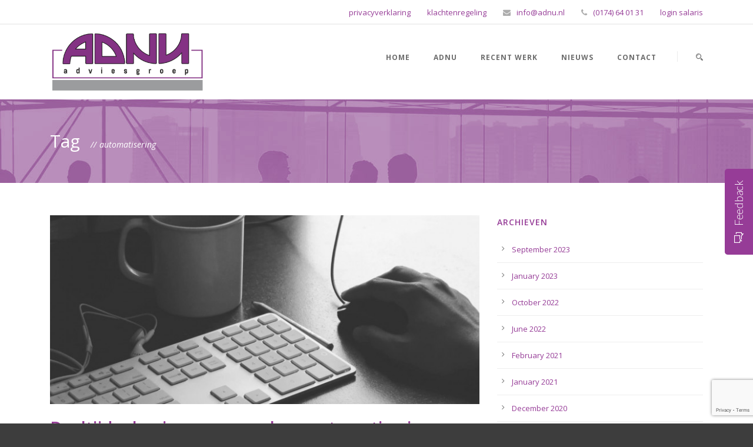

--- FILE ---
content_type: text/html; charset=UTF-8
request_url: https://adnu.nl/tag/automatisering/
body_size: 57396
content:
<!DOCTYPE html>
<!--[if IE 7]><html class="ie ie7 ltie8 ltie9" lang="en-US"><![endif]-->
<!--[if IE 8]><html class="ie ie8 ltie9" lang="en-US"><![endif]-->
<!--[if !(IE 7) | !(IE 8)  ]><!-->
<html lang="en-US">
<!--<![endif]-->

<head>
	<meta charset="UTF-8" />
	<meta name="viewport" content="initial-scale=1.0" />	
		
	<link rel="pingback" href="https://adnu.nl/xmlrpc.php" />
	<title>automatisering &#8211; Welkom bij ADNU</title>
<meta name='robots' content='max-image-preview:large' />
	<style>img:is([sizes="auto" i], [sizes^="auto," i]) { contain-intrinsic-size: 3000px 1500px }</style>
	<link rel='dns-prefetch' href='//fonts.googleapis.com' />
<link rel="alternate" type="application/rss+xml" title="Welkom bij ADNU &raquo; Feed" href="https://adnu.nl/feed/" />
<link rel="alternate" type="application/rss+xml" title="Welkom bij ADNU &raquo; automatisering Tag Feed" href="https://adnu.nl/tag/automatisering/feed/" />
<script type="text/javascript">
/* <![CDATA[ */
window._wpemojiSettings = {"baseUrl":"https:\/\/s.w.org\/images\/core\/emoji\/16.0.1\/72x72\/","ext":".png","svgUrl":"https:\/\/s.w.org\/images\/core\/emoji\/16.0.1\/svg\/","svgExt":".svg","source":{"concatemoji":"https:\/\/adnu.nl\/wp-includes\/js\/wp-emoji-release.min.js?ver=6.8.3"}};
/*! This file is auto-generated */
!function(s,n){var o,i,e;function c(e){try{var t={supportTests:e,timestamp:(new Date).valueOf()};sessionStorage.setItem(o,JSON.stringify(t))}catch(e){}}function p(e,t,n){e.clearRect(0,0,e.canvas.width,e.canvas.height),e.fillText(t,0,0);var t=new Uint32Array(e.getImageData(0,0,e.canvas.width,e.canvas.height).data),a=(e.clearRect(0,0,e.canvas.width,e.canvas.height),e.fillText(n,0,0),new Uint32Array(e.getImageData(0,0,e.canvas.width,e.canvas.height).data));return t.every(function(e,t){return e===a[t]})}function u(e,t){e.clearRect(0,0,e.canvas.width,e.canvas.height),e.fillText(t,0,0);for(var n=e.getImageData(16,16,1,1),a=0;a<n.data.length;a++)if(0!==n.data[a])return!1;return!0}function f(e,t,n,a){switch(t){case"flag":return n(e,"\ud83c\udff3\ufe0f\u200d\u26a7\ufe0f","\ud83c\udff3\ufe0f\u200b\u26a7\ufe0f")?!1:!n(e,"\ud83c\udde8\ud83c\uddf6","\ud83c\udde8\u200b\ud83c\uddf6")&&!n(e,"\ud83c\udff4\udb40\udc67\udb40\udc62\udb40\udc65\udb40\udc6e\udb40\udc67\udb40\udc7f","\ud83c\udff4\u200b\udb40\udc67\u200b\udb40\udc62\u200b\udb40\udc65\u200b\udb40\udc6e\u200b\udb40\udc67\u200b\udb40\udc7f");case"emoji":return!a(e,"\ud83e\udedf")}return!1}function g(e,t,n,a){var r="undefined"!=typeof WorkerGlobalScope&&self instanceof WorkerGlobalScope?new OffscreenCanvas(300,150):s.createElement("canvas"),o=r.getContext("2d",{willReadFrequently:!0}),i=(o.textBaseline="top",o.font="600 32px Arial",{});return e.forEach(function(e){i[e]=t(o,e,n,a)}),i}function t(e){var t=s.createElement("script");t.src=e,t.defer=!0,s.head.appendChild(t)}"undefined"!=typeof Promise&&(o="wpEmojiSettingsSupports",i=["flag","emoji"],n.supports={everything:!0,everythingExceptFlag:!0},e=new Promise(function(e){s.addEventListener("DOMContentLoaded",e,{once:!0})}),new Promise(function(t){var n=function(){try{var e=JSON.parse(sessionStorage.getItem(o));if("object"==typeof e&&"number"==typeof e.timestamp&&(new Date).valueOf()<e.timestamp+604800&&"object"==typeof e.supportTests)return e.supportTests}catch(e){}return null}();if(!n){if("undefined"!=typeof Worker&&"undefined"!=typeof OffscreenCanvas&&"undefined"!=typeof URL&&URL.createObjectURL&&"undefined"!=typeof Blob)try{var e="postMessage("+g.toString()+"("+[JSON.stringify(i),f.toString(),p.toString(),u.toString()].join(",")+"));",a=new Blob([e],{type:"text/javascript"}),r=new Worker(URL.createObjectURL(a),{name:"wpTestEmojiSupports"});return void(r.onmessage=function(e){c(n=e.data),r.terminate(),t(n)})}catch(e){}c(n=g(i,f,p,u))}t(n)}).then(function(e){for(var t in e)n.supports[t]=e[t],n.supports.everything=n.supports.everything&&n.supports[t],"flag"!==t&&(n.supports.everythingExceptFlag=n.supports.everythingExceptFlag&&n.supports[t]);n.supports.everythingExceptFlag=n.supports.everythingExceptFlag&&!n.supports.flag,n.DOMReady=!1,n.readyCallback=function(){n.DOMReady=!0}}).then(function(){return e}).then(function(){var e;n.supports.everything||(n.readyCallback(),(e=n.source||{}).concatemoji?t(e.concatemoji):e.wpemoji&&e.twemoji&&(t(e.twemoji),t(e.wpemoji)))}))}((window,document),window._wpemojiSettings);
/* ]]> */
</script>
<style id='wp-emoji-styles-inline-css' type='text/css'>

	img.wp-smiley, img.emoji {
		display: inline !important;
		border: none !important;
		box-shadow: none !important;
		height: 1em !important;
		width: 1em !important;
		margin: 0 0.07em !important;
		vertical-align: -0.1em !important;
		background: none !important;
		padding: 0 !important;
	}
</style>
<link rel='stylesheet' id='wp-block-library-css' href='https://adnu.nl/wp-includes/css/dist/block-library/style.min.css?ver=6.8.3' type='text/css' media='all' />
<style id='classic-theme-styles-inline-css' type='text/css'>
/*! This file is auto-generated */
.wp-block-button__link{color:#fff;background-color:#32373c;border-radius:9999px;box-shadow:none;text-decoration:none;padding:calc(.667em + 2px) calc(1.333em + 2px);font-size:1.125em}.wp-block-file__button{background:#32373c;color:#fff;text-decoration:none}
</style>
<style id='global-styles-inline-css' type='text/css'>
:root{--wp--preset--aspect-ratio--square: 1;--wp--preset--aspect-ratio--4-3: 4/3;--wp--preset--aspect-ratio--3-4: 3/4;--wp--preset--aspect-ratio--3-2: 3/2;--wp--preset--aspect-ratio--2-3: 2/3;--wp--preset--aspect-ratio--16-9: 16/9;--wp--preset--aspect-ratio--9-16: 9/16;--wp--preset--color--black: #000000;--wp--preset--color--cyan-bluish-gray: #abb8c3;--wp--preset--color--white: #ffffff;--wp--preset--color--pale-pink: #f78da7;--wp--preset--color--vivid-red: #cf2e2e;--wp--preset--color--luminous-vivid-orange: #ff6900;--wp--preset--color--luminous-vivid-amber: #fcb900;--wp--preset--color--light-green-cyan: #7bdcb5;--wp--preset--color--vivid-green-cyan: #00d084;--wp--preset--color--pale-cyan-blue: #8ed1fc;--wp--preset--color--vivid-cyan-blue: #0693e3;--wp--preset--color--vivid-purple: #9b51e0;--wp--preset--gradient--vivid-cyan-blue-to-vivid-purple: linear-gradient(135deg,rgba(6,147,227,1) 0%,rgb(155,81,224) 100%);--wp--preset--gradient--light-green-cyan-to-vivid-green-cyan: linear-gradient(135deg,rgb(122,220,180) 0%,rgb(0,208,130) 100%);--wp--preset--gradient--luminous-vivid-amber-to-luminous-vivid-orange: linear-gradient(135deg,rgba(252,185,0,1) 0%,rgba(255,105,0,1) 100%);--wp--preset--gradient--luminous-vivid-orange-to-vivid-red: linear-gradient(135deg,rgba(255,105,0,1) 0%,rgb(207,46,46) 100%);--wp--preset--gradient--very-light-gray-to-cyan-bluish-gray: linear-gradient(135deg,rgb(238,238,238) 0%,rgb(169,184,195) 100%);--wp--preset--gradient--cool-to-warm-spectrum: linear-gradient(135deg,rgb(74,234,220) 0%,rgb(151,120,209) 20%,rgb(207,42,186) 40%,rgb(238,44,130) 60%,rgb(251,105,98) 80%,rgb(254,248,76) 100%);--wp--preset--gradient--blush-light-purple: linear-gradient(135deg,rgb(255,206,236) 0%,rgb(152,150,240) 100%);--wp--preset--gradient--blush-bordeaux: linear-gradient(135deg,rgb(254,205,165) 0%,rgb(254,45,45) 50%,rgb(107,0,62) 100%);--wp--preset--gradient--luminous-dusk: linear-gradient(135deg,rgb(255,203,112) 0%,rgb(199,81,192) 50%,rgb(65,88,208) 100%);--wp--preset--gradient--pale-ocean: linear-gradient(135deg,rgb(255,245,203) 0%,rgb(182,227,212) 50%,rgb(51,167,181) 100%);--wp--preset--gradient--electric-grass: linear-gradient(135deg,rgb(202,248,128) 0%,rgb(113,206,126) 100%);--wp--preset--gradient--midnight: linear-gradient(135deg,rgb(2,3,129) 0%,rgb(40,116,252) 100%);--wp--preset--font-size--small: 13px;--wp--preset--font-size--medium: 20px;--wp--preset--font-size--large: 36px;--wp--preset--font-size--x-large: 42px;--wp--preset--spacing--20: 0.44rem;--wp--preset--spacing--30: 0.67rem;--wp--preset--spacing--40: 1rem;--wp--preset--spacing--50: 1.5rem;--wp--preset--spacing--60: 2.25rem;--wp--preset--spacing--70: 3.38rem;--wp--preset--spacing--80: 5.06rem;--wp--preset--shadow--natural: 6px 6px 9px rgba(0, 0, 0, 0.2);--wp--preset--shadow--deep: 12px 12px 50px rgba(0, 0, 0, 0.4);--wp--preset--shadow--sharp: 6px 6px 0px rgba(0, 0, 0, 0.2);--wp--preset--shadow--outlined: 6px 6px 0px -3px rgba(255, 255, 255, 1), 6px 6px rgba(0, 0, 0, 1);--wp--preset--shadow--crisp: 6px 6px 0px rgba(0, 0, 0, 1);}:where(.is-layout-flex){gap: 0.5em;}:where(.is-layout-grid){gap: 0.5em;}body .is-layout-flex{display: flex;}.is-layout-flex{flex-wrap: wrap;align-items: center;}.is-layout-flex > :is(*, div){margin: 0;}body .is-layout-grid{display: grid;}.is-layout-grid > :is(*, div){margin: 0;}:where(.wp-block-columns.is-layout-flex){gap: 2em;}:where(.wp-block-columns.is-layout-grid){gap: 2em;}:where(.wp-block-post-template.is-layout-flex){gap: 1.25em;}:where(.wp-block-post-template.is-layout-grid){gap: 1.25em;}.has-black-color{color: var(--wp--preset--color--black) !important;}.has-cyan-bluish-gray-color{color: var(--wp--preset--color--cyan-bluish-gray) !important;}.has-white-color{color: var(--wp--preset--color--white) !important;}.has-pale-pink-color{color: var(--wp--preset--color--pale-pink) !important;}.has-vivid-red-color{color: var(--wp--preset--color--vivid-red) !important;}.has-luminous-vivid-orange-color{color: var(--wp--preset--color--luminous-vivid-orange) !important;}.has-luminous-vivid-amber-color{color: var(--wp--preset--color--luminous-vivid-amber) !important;}.has-light-green-cyan-color{color: var(--wp--preset--color--light-green-cyan) !important;}.has-vivid-green-cyan-color{color: var(--wp--preset--color--vivid-green-cyan) !important;}.has-pale-cyan-blue-color{color: var(--wp--preset--color--pale-cyan-blue) !important;}.has-vivid-cyan-blue-color{color: var(--wp--preset--color--vivid-cyan-blue) !important;}.has-vivid-purple-color{color: var(--wp--preset--color--vivid-purple) !important;}.has-black-background-color{background-color: var(--wp--preset--color--black) !important;}.has-cyan-bluish-gray-background-color{background-color: var(--wp--preset--color--cyan-bluish-gray) !important;}.has-white-background-color{background-color: var(--wp--preset--color--white) !important;}.has-pale-pink-background-color{background-color: var(--wp--preset--color--pale-pink) !important;}.has-vivid-red-background-color{background-color: var(--wp--preset--color--vivid-red) !important;}.has-luminous-vivid-orange-background-color{background-color: var(--wp--preset--color--luminous-vivid-orange) !important;}.has-luminous-vivid-amber-background-color{background-color: var(--wp--preset--color--luminous-vivid-amber) !important;}.has-light-green-cyan-background-color{background-color: var(--wp--preset--color--light-green-cyan) !important;}.has-vivid-green-cyan-background-color{background-color: var(--wp--preset--color--vivid-green-cyan) !important;}.has-pale-cyan-blue-background-color{background-color: var(--wp--preset--color--pale-cyan-blue) !important;}.has-vivid-cyan-blue-background-color{background-color: var(--wp--preset--color--vivid-cyan-blue) !important;}.has-vivid-purple-background-color{background-color: var(--wp--preset--color--vivid-purple) !important;}.has-black-border-color{border-color: var(--wp--preset--color--black) !important;}.has-cyan-bluish-gray-border-color{border-color: var(--wp--preset--color--cyan-bluish-gray) !important;}.has-white-border-color{border-color: var(--wp--preset--color--white) !important;}.has-pale-pink-border-color{border-color: var(--wp--preset--color--pale-pink) !important;}.has-vivid-red-border-color{border-color: var(--wp--preset--color--vivid-red) !important;}.has-luminous-vivid-orange-border-color{border-color: var(--wp--preset--color--luminous-vivid-orange) !important;}.has-luminous-vivid-amber-border-color{border-color: var(--wp--preset--color--luminous-vivid-amber) !important;}.has-light-green-cyan-border-color{border-color: var(--wp--preset--color--light-green-cyan) !important;}.has-vivid-green-cyan-border-color{border-color: var(--wp--preset--color--vivid-green-cyan) !important;}.has-pale-cyan-blue-border-color{border-color: var(--wp--preset--color--pale-cyan-blue) !important;}.has-vivid-cyan-blue-border-color{border-color: var(--wp--preset--color--vivid-cyan-blue) !important;}.has-vivid-purple-border-color{border-color: var(--wp--preset--color--vivid-purple) !important;}.has-vivid-cyan-blue-to-vivid-purple-gradient-background{background: var(--wp--preset--gradient--vivid-cyan-blue-to-vivid-purple) !important;}.has-light-green-cyan-to-vivid-green-cyan-gradient-background{background: var(--wp--preset--gradient--light-green-cyan-to-vivid-green-cyan) !important;}.has-luminous-vivid-amber-to-luminous-vivid-orange-gradient-background{background: var(--wp--preset--gradient--luminous-vivid-amber-to-luminous-vivid-orange) !important;}.has-luminous-vivid-orange-to-vivid-red-gradient-background{background: var(--wp--preset--gradient--luminous-vivid-orange-to-vivid-red) !important;}.has-very-light-gray-to-cyan-bluish-gray-gradient-background{background: var(--wp--preset--gradient--very-light-gray-to-cyan-bluish-gray) !important;}.has-cool-to-warm-spectrum-gradient-background{background: var(--wp--preset--gradient--cool-to-warm-spectrum) !important;}.has-blush-light-purple-gradient-background{background: var(--wp--preset--gradient--blush-light-purple) !important;}.has-blush-bordeaux-gradient-background{background: var(--wp--preset--gradient--blush-bordeaux) !important;}.has-luminous-dusk-gradient-background{background: var(--wp--preset--gradient--luminous-dusk) !important;}.has-pale-ocean-gradient-background{background: var(--wp--preset--gradient--pale-ocean) !important;}.has-electric-grass-gradient-background{background: var(--wp--preset--gradient--electric-grass) !important;}.has-midnight-gradient-background{background: var(--wp--preset--gradient--midnight) !important;}.has-small-font-size{font-size: var(--wp--preset--font-size--small) !important;}.has-medium-font-size{font-size: var(--wp--preset--font-size--medium) !important;}.has-large-font-size{font-size: var(--wp--preset--font-size--large) !important;}.has-x-large-font-size{font-size: var(--wp--preset--font-size--x-large) !important;}
:where(.wp-block-post-template.is-layout-flex){gap: 1.25em;}:where(.wp-block-post-template.is-layout-grid){gap: 1.25em;}
:where(.wp-block-columns.is-layout-flex){gap: 2em;}:where(.wp-block-columns.is-layout-grid){gap: 2em;}
:root :where(.wp-block-pullquote){font-size: 1.5em;line-height: 1.6;}
</style>
<link rel='stylesheet' id='contact-form-7-css' href='https://adnu.nl/wp-content/plugins/contact-form-7/includes/css/styles.css?ver=6.0.3' type='text/css' media='all' />
<link rel='stylesheet' id='style-css' href='https://adnu.nl/wp-content/themes/finanza/style.css?ver=1.3.4' type='text/css' media='all' />
<link rel='stylesheet' id='child-style-css' href='https://adnu.nl/wp-content/themes/finanza-child/style.css?ver=1.3.3' type='text/css' media='all' />
<link rel='stylesheet' id='style-custom-css' href='https://adnu.nl/wp-content/themes/finanza-child/stylesheet/style-custom.css?ver=1.3.3' type='text/css' media='all' />
<link rel='stylesheet' id='Open-Sans-google-font-css' href='https://fonts.googleapis.com/css?family=Open+Sans%3A300%2C300italic%2Cregular%2Citalic%2C600%2C600italic%2C700%2C700italic%2C800%2C800italic&#038;subset=greek%2Ccyrillic-ext%2Ccyrillic%2Clatin%2Clatin-ext%2Cvietnamese%2Cgreek-ext&#038;ver=6.8.3' type='text/css' media='all' />
<link rel='stylesheet' id='ABeeZee-google-font-css' href='https://fonts.googleapis.com/css?family=ABeeZee%3Aregular%2Citalic&#038;subset=latin&#038;ver=6.8.3' type='text/css' media='all' />
<link rel='stylesheet' id='superfish-css' href='https://adnu.nl/wp-content/themes/finanza/plugins/superfish/css/superfish.css?ver=6.8.3' type='text/css' media='all' />
<link rel='stylesheet' id='dlmenu-css' href='https://adnu.nl/wp-content/themes/finanza/plugins/dl-menu/component.css?ver=6.8.3' type='text/css' media='all' />
<link rel='stylesheet' id='font-awesome-css' href='https://adnu.nl/wp-content/themes/finanza/plugins/font-awesome-new/css/font-awesome.min.css?ver=6.8.3' type='text/css' media='all' />
<link rel='stylesheet' id='jquery-fancybox-css' href='https://adnu.nl/wp-content/themes/finanza/plugins/fancybox/jquery.fancybox.css?ver=6.8.3' type='text/css' media='all' />
<link rel='stylesheet' id='flexslider-css' href='https://adnu.nl/wp-content/themes/finanza/plugins/flexslider/flexslider.css?ver=6.8.3' type='text/css' media='all' />
<link rel='stylesheet' id='style-responsive-css' href='https://adnu.nl/wp-content/themes/finanza/stylesheet/style-responsive.css?ver=6.8.3' type='text/css' media='all' />
<link rel='stylesheet' id='nedwp-fm-fonts-css' href='https://fonts.googleapis.com/css?family=Lato%3A300%2C300i%2C400%2C400i%2C700%2C700i&#038;subset=latin%2Clatin-ext&#038;ver=1.0.1' type='text/css' media='all' />
<link rel='stylesheet' id='line-awesome-css' href='https://adnu.nl/wp-content/plugins/feedback-modal-for-website/assets/icons/line-awesome/css/la.min.css?ver=1.3.0' type='text/css' media='all' />
<link rel='stylesheet' id='nedwp-fm-public-css' href='https://adnu.nl/wp-content/plugins/feedback-modal-for-website/assets/css/fm-public.css?ver=1.0.1' type='text/css' media='all' />
<style id='nedwp-fm-public-inline-css' type='text/css'>
/* Content font */
div#nedwp-fm {
    font-family: Lato;
}
/* Primary color */
div#nedwp-fm div#nedwp-fm-modal-done-screen-icon i,
div#nedwp-fm div#nedwp-fm-modal-done-screen-overlay i,
div#nedwp-fm a.nedwp-active > div.nedwp-fm-modal-opinion-text
{
    color: #963c97;
}
@media screen and (min-width: 769px) {
    div#nedwp-fm div.nedwp-fm-modal-opinion-text:hover:not(:focus) {
        color: #963c97;
    }
}
div#nedwp-fm div#nedwp-fm-toggle,
div#nedwp-fm div#nedwp-fm-modal-head,
div#nedwp-fm div.nedwp-fm-modal-screen-action,
div#nedwp-fm div.nedwp-fm-modal-opinion-name
{
    background-color: #963c97;
}
div#nedwp-fm input[type="text"].nedwp-input:focus,
div#nedwp-fm input[type="email"].nedwp-input:focus,
div#nedwp-fm input[type="tel"].nedwp-input:focus,
div#nedwp-fm input[type="url"].nedwp-input:focus,
div#nedwp-fm input[type="number"].nedwp-input:focus,
div#nedwp-fm input[type="search"].nedwp-input:focus,
div#nedwp-fm input[type="password"].nedwp-input:focus,
div#nedwp-fm textarea.nedwp-input:focus,
div#nedwp-fm a.nedwp-active > div.nedwp-fm-modal-opinion-text
{
    border-color: #963c97;
}
@media screen and (min-width: 769px) {
    div#nedwp-fm div.nedwp-fm-modal-opinion-text:hover:not(:focus) {
        border-color: #963c97;
    }
}
div#nedwp-fm circle#nedwp-fm-modal-loader-path {
    stroke: #963c97;
}
/* Secondary color */
div#nedwp-fm div.nedwp-fm-modal-opinion-text {
    border-color: #787878;
}
/* Ovls color */
div#nedwp-fm div#nedwp-fm-toggle,
div#nedwp-fm span#nedwp-fm-modal-title,
div#nedwp-fm #nedwp-fm-modal-close,
div#nedwp-fm div.nedwp-fm-modal-screen-action > span,
div#nedwp-fm div.nedwp-fm-modal-screen-action > i
{
    color: #ffffff;
}
div#nedwp-fm div#nedwp-fm-modal,
div#nedwp-fm div#nedwp-fm-modal-loader
{
    background-color: #ffffff;
}
div#nedwp-fm.nedwp-fm-left div#nedwp-fm-modal::after {
    border-right-color: #ffffff;
}
div#nedwp-fm.nedwp-fm-right div#nedwp-fm-modal::after {
    border-left-color: #ffffff;
}
/* Texts color */
div#nedwp-fm,
div#nedwp-fm input[type="text"].nedwp-input:focus,
div#nedwp-fm input[type="email"].nedwp-input:focus,
div#nedwp-fm input[type="tel"].nedwp-input:focus,
div#nedwp-fm input[type="url"].nedwp-input:focus,
div#nedwp-fm input[type="number"].nedwp-input:focus,
div#nedwp-fm input[type="search"].nedwp-input:focus,
div#nedwp-fm input[type="password"].nedwp-input:focus,
div#nedwp-fm textarea.nedwp-input:focus,
div#nedwp-fm span.nedwp-fm-modal-title
{
    color: #454545;
}
div#nedwp-fm .nedwp-input:focus::-webkit-input-placeholder {
    color: #454545;
}
div#nedwp-fm .nedwp-input:focus::-moz-placeholder {
    color: #454545;
}
div#nedwp-fm .nedwp-input:focus:-moz-placeholder {
    color: #454545;
}
div#nedwp-fm .nedwp-input:focus::-ms-input-placeholder {
    color: #454545;
}
div#nedwp-fm .nedwp-input:focus:-ms-input-placeholder {
    color: #454545;
}
/* Inputs color */
div#nedwp-fm input[type="text"].nedwp-input,
div#nedwp-fm input[type="email"].nedwp-input,
div#nedwp-fm input[type="tel"].nedwp-input,
div#nedwp-fm input[type="url"].nedwp-input,
div#nedwp-fm input[type="number"].nedwp-input,
div#nedwp-fm input[type="search"].nedwp-input,
div#nedwp-fm input[type="password"].nedwp-input,
div#nedwp-fm textarea.nedwp-input,
div#nedwp-fm div.nedwp-fm-modal-opinion-text
{
    color: #8e8e92;
}
div#nedwp-fm .nedwp-input::-webkit-input-placeholder {
    color: #8e8e92;
}
div#nedwp-fm .nedwp-input::-moz-placeholder {
    color: #8e8e92;
}
div#nedwp-fm .nedwp-input:-moz-placeholder {
    color: #8e8e92;
}
div#nedwp-fm .nedwp-input::-ms-input-placeholder {
    color: #8e8e92;
}
div#nedwp-fm .nedwp-input:-ms-input-placeholder {
    color: #8e8e92;
}
div#nedwp-fm input[type="text"].nedwp-input,
div#nedwp-fm input[type="email"].nedwp-input,
div#nedwp-fm input[type="tel"].nedwp-input,
div#nedwp-fm input[type="url"].nedwp-input,
div#nedwp-fm input[type="number"].nedwp-input,
div#nedwp-fm input[type="search"].nedwp-input,
div#nedwp-fm input[type="password"].nedwp-input,
div#nedwp-fm textarea.nedwp-input
{
    border-color: rgba(142,142,146,0.6);
}
/* Notices color */
div#nedwp-fm div.nedwp-fm-modal-field-notice {
    color: #ed1b24;
}
/* Z-index order */
div#nedwp-fm div#nedwp-fm-shadow.nedwp-active {
    z-index: 9999999;
}
div#nedwp-fm div#nedwp-fm-toggle {
    z-index: 99999999;
}
div#nedwp-fm div#nedwp-fm-modal.nedwp-active {
    z-index: 999999999;
}
</style>
<link rel='stylesheet' id='ms-main-css' href='https://adnu.nl/wp-content/plugins/masterslider/public/assets/css/masterslider.main.css?ver=3.6.1' type='text/css' media='all' />
<link rel='stylesheet' id='ms-custom-css' href='https://adnu.nl/wp-content/uploads/masterslider/custom.css?ver=12.4' type='text/css' media='all' />
<script type="text/javascript" src="https://adnu.nl/wp-includes/js/jquery/jquery.min.js?ver=3.7.1" id="jquery-core-js"></script>
<script type="text/javascript" src="https://adnu.nl/wp-includes/js/jquery/jquery-migrate.min.js?ver=3.4.1" id="jquery-migrate-js"></script>
<link rel="https://api.w.org/" href="https://adnu.nl/wp-json/" /><link rel="alternate" title="JSON" type="application/json" href="https://adnu.nl/wp-json/wp/v2/tags/110" /><meta name="generator" content="WordPress 6.8.3" />
<script>var ms_grabbing_curosr='https://adnu.nl/wp-content/plugins/masterslider/public/assets/css/common/grabbing.cur',ms_grab_curosr='https://adnu.nl/wp-content/plugins/masterslider/public/assets/css/common/grab.cur';</script>
<meta name="generator" content="MasterSlider 3.6.1 - Responsive Touch Image Slider" />
<script type="text/javascript">
(function(url){
	if(/(?:Chrome\/26\.0\.1410\.63 Safari\/537\.31|WordfenceTestMonBot)/.test(navigator.userAgent)){ return; }
	var addEvent = function(evt, handler) {
		if (window.addEventListener) {
			document.addEventListener(evt, handler, false);
		} else if (window.attachEvent) {
			document.attachEvent('on' + evt, handler);
		}
	};
	var removeEvent = function(evt, handler) {
		if (window.removeEventListener) {
			document.removeEventListener(evt, handler, false);
		} else if (window.detachEvent) {
			document.detachEvent('on' + evt, handler);
		}
	};
	var evts = 'contextmenu dblclick drag dragend dragenter dragleave dragover dragstart drop keydown keypress keyup mousedown mousemove mouseout mouseover mouseup mousewheel scroll'.split(' ');
	var logHuman = function() {
		if (window.wfLogHumanRan) { return; }
		window.wfLogHumanRan = true;
		var wfscr = document.createElement('script');
		wfscr.type = 'text/javascript';
		wfscr.async = true;
		wfscr.src = url + '&r=' + Math.random();
		(document.getElementsByTagName('head')[0]||document.getElementsByTagName('body')[0]).appendChild(wfscr);
		for (var i = 0; i < evts.length; i++) {
			removeEvent(evts[i], logHuman);
		}
	};
	for (var i = 0; i < evts.length; i++) {
		addEvent(evts[i], logHuman);
	}
})('//adnu.nl/?wordfence_lh=1&hid=4FBEAEC85C2959D5167EFDDF9D78009C');
</script><link rel="shortcut icon" href="https://adnu.nl/wp-content/uploads/2021/04/favicon.ico" type="image/x-icon" /><!-- load the script for older ie version -->
<!--[if lt IE 9]>
<script src="https://adnu.nl/wp-content/themes/finanza/javascript/html5.js" type="text/javascript"></script>
<script src="https://adnu.nl/wp-content/themes/finanza/plugins/easy-pie-chart/excanvas.js" type="text/javascript"></script>
<![endif]-->
</head>

<body class="archive tag tag-automatisering tag-110 wp-theme-finanza wp-child-theme-finanza-child _masterslider _msp_version_3.6.1 gdlr-carousel-no-scroll">
<div class="body-wrapper  float-menu gdlr-header-solid" data-home="https://adnu.nl" >
		<header class="gdlr-header-wrapper" id="gdlr-header-wrapper">
		<!-- top navigation -->
				<div class="top-navigation-wrapper">
			<div class="top-navigation-container container">
				<div class="top-navigation-left">
					<div class="top-social-wrapper">
						<div class="clear"></div>					</div>
				</div>
				<div class="top-navigation-right">
					<div class="top-navigation-right-text">
						<div class="gdlr-text-block"><a href="https://adnu.nl/privacyverklaring/" style="color:#963C97">privacyverklaring</a></div>
<div class="gdlr-text-block"><a href="https://adnu.nl/klachtenregeling/" style="color:#963C97">klachtenregeling</a></div>
<div class="gdlr-text-block"><a href="mailto:info@adnu.nl" style="color:#963C97"><i class="fa fa-envelope"></i>info@adnu.nl</a></div>
<div class="gdlr-text-block"><a href="tel:+31174640131" style="color:#963C97"><i class="fa fa-phone"></i>(0174) 64 01 31</a></div>
<div class="gdlr-text-block"><a href="https://onlinesalarisportal.nmbrs.nl/" style="color:#963C97">login salaris</a></div>					</div>
				</div>
				<div class="clear"></div>
			</div>
		</div>
		
		<!-- logo -->
		<div id="gdlr-header-substitute" ></div>
		<div class="gdlr-header-inner">
			<div class="gdlr-header-container container">
				<!-- logo -->
				<div class="gdlr-logo">
					<a class="gdlr-solid-logo" href="https://adnu.nl" >
						<img src="https://adnu.nl/wp-content/uploads/2022/05/Adnu-logo-2022.png" alt="" width="3508" height="1418" />					</a>
										<div class="gdlr-responsive-navigation dl-menuwrapper" id="gdlr-responsive-navigation" ><button class="dl-trigger">Open Menu</button><ul id="menu-header-menu" class="dl-menu gdlr-main-mobile-menu"><li id="menu-item-5284" class="menu-item menu-item-type-post_type menu-item-object-page menu-item-home menu-item-5284"><a href="https://adnu.nl/">Home</a></li>
<li id="menu-item-5287" class="menu-item menu-item-type-post_type menu-item-object-page menu-item-5287"><a href="https://adnu.nl/adnu/">ADNU</a></li>
<li id="menu-item-5292" class="menu-item menu-item-type-post_type menu-item-object-page menu-item-5292"><a href="https://adnu.nl/cases/">Recent werk</a></li>
<li id="menu-item-5294" class="menu-item menu-item-type-post_type menu-item-object-page menu-item-5294"><a href="https://adnu.nl/nieuws/">Nieuws</a></li>
<li id="menu-item-5296" class="menu-item menu-item-type-post_type menu-item-object-page menu-item-5296"><a href="https://adnu.nl/contact/">Contact</a></li>
</ul></div>				</div>

				<!-- navigation -->
				<div class="gdlr-navigation-wrapper"><nav class="gdlr-navigation" id="gdlr-main-navigation" ><ul id="menu-header-menu-1" class="sf-menu gdlr-main-menu"><li  class="menu-item menu-item-type-post_type menu-item-object-page menu-item-home menu-item-5284menu-item menu-item-type-post_type menu-item-object-page menu-item-home menu-item-5284 gdlr-normal-menu"><a href="https://adnu.nl/">Home</a></li>
<li  class="menu-item menu-item-type-post_type menu-item-object-page menu-item-5287menu-item menu-item-type-post_type menu-item-object-page menu-item-5287 gdlr-normal-menu"><a href="https://adnu.nl/adnu/">ADNU</a></li>
<li  class="menu-item menu-item-type-post_type menu-item-object-page menu-item-5292menu-item menu-item-type-post_type menu-item-object-page menu-item-5292 gdlr-normal-menu"><a href="https://adnu.nl/cases/">Recent werk</a></li>
<li  class="menu-item menu-item-type-post_type menu-item-object-page menu-item-5294menu-item menu-item-type-post_type menu-item-object-page menu-item-5294 gdlr-normal-menu"><a href="https://adnu.nl/nieuws/">Nieuws</a></li>
<li  class="menu-item menu-item-type-post_type menu-item-object-page menu-item-5296menu-item menu-item-type-post_type menu-item-object-page menu-item-5296 gdlr-normal-menu"><a href="https://adnu.nl/contact/">Contact</a></li>
</ul><span class="gdlr-nav-separator" ></span>
<img id="gdlr-menu-search-button" src="https://adnu.nl/wp-content/themes/finanza/images/magnifier-dark.png" alt="" width="58" height="59" />
<div class="gdlr-menu-search" id="gdlr-menu-search">
	<form method="get" id="searchform" action="https://adnu.nl/">
				<div class="search-text">
			<input type="text" value="Type Keywords" name="s" autocomplete="off" data-default="Type Keywords" />
		</div>
		<input type="submit" value="" />
		<div class="clear"></div>
	</form>	
</div>		
</nav><div class="gdlr-navigation-gimmick" id="gdlr-navigation-gimmick"></div><div class="clear"></div></div>
				<div class="clear"></div>
			</div>
		</div>
	</header>
	
	
			<div class="gdlr-page-title-wrapper"  >
			<div class="gdlr-page-title-overlay"></div>
			<div class="gdlr-page-title-container container" >
				<span class="gdlr-page-title">Tag</span>
								<h1 class="gdlr-page-caption">automatisering</h1>
							</div>	
		</div>		
		<!-- is search -->	<div class="content-wrapper"><div class="gdlr-content">

		<div class="with-sidebar-wrapper">
		<div class="with-sidebar-container container">
			<div class="with-sidebar-left eight columns">
				<div class="with-sidebar-content twelve gdlr-item-start-content columns">
					<div class="blog-item-holder"><div class="gdlr-item gdlr-blog-full"><div class="gdlr-ux gdlr-blog-full-ux">
<article id="post-5645" class="post-5645 post type-post status-publish format-standard has-post-thumbnail hentry category-adnu-nieuws tag-automatisering tag-personeel">
	<div class="gdlr-standard-style">
				<div class="gdlr-blog-thumbnail">
			<a href="https://adnu.nl/deeltijdoplossing-voor-gevolgen-automatisering/"> <img src="https://adnu.nl/wp-content/uploads/2017/09/office-750x330.jpg" alt="" width="750" height="330" /></a>		</div>
		
		
		<div class="blog-content-wrapper" >
			<header class="post-header">
									<h3 class="gdlr-blog-title"><a href="https://adnu.nl/deeltijdoplossing-voor-gevolgen-automatisering/">Deeltijdoplossing voor gevolgen automatisering</a></h3>
					
				
				<div class="gdlr-blog-info gdlr-info"><span class="gdlr-sep">/</span><div class="blog-info blog-date"><span class="gdlr-head">Date</span><a href="https://adnu.nl/2017/09/06/">06 Sep 2017</a></div><span class="gdlr-sep">/</span><div class="blog-info blog-author"><span class="gdlr-head">Posted By</span><a href="https://adnu.nl/author/admin/" title="Posts by Adnu" rel="author">Adnu</a></div><span class="gdlr-sep">/</span><div class="blog-info blog-category"><span class="gdlr-head">Categories</span><a href="https://adnu.nl/category/adnu-nieuws/" rel="tag">Adnu nieuws</a></div><div class="clear"></div></div>				<div class="clear"></div>
			</header><!-- entry-header -->

			<div class="gdlr-blog-content">Allicht onderschrijft u de stelling dat automatisering leidt tot verlies van arbeidsplaatsen, maar het is niet altijd bekend op welke wijze dit arbeidsrechtelijk kan worden opgelost. Er zijn functies die in minder tijd kunnen worden uitgeoefend. Door met een werknemer&hellip; <a class="read-more-link" href="https://adnu.nl/deeltijdoplossing-voor-gevolgen-automatisering/">Lees verder</a></div>			
					</div> <!-- blog content wrapper -->
	</div>
</article><!-- #post --></div></div><div class="clear"></div></div>				</div>
				
				<div class="clear"></div>
			</div>
			
<div class="gdlr-sidebar gdlr-right-sidebar four columns">
	<div class="gdlr-item-start-content sidebar-right-item" >
	<div id="archives-2" class="widget widget_archive gdlr-item gdlr-widget"><h3 class="gdlr-widget-title">Archieven</h3><div class="clear"></div>
			<ul>
					<li><a href='https://adnu.nl/2023/09/'>September 2023</a></li>
	<li><a href='https://adnu.nl/2023/01/'>January 2023</a></li>
	<li><a href='https://adnu.nl/2022/10/'>October 2022</a></li>
	<li><a href='https://adnu.nl/2022/06/'>June 2022</a></li>
	<li><a href='https://adnu.nl/2021/02/'>February 2021</a></li>
	<li><a href='https://adnu.nl/2021/01/'>January 2021</a></li>
	<li><a href='https://adnu.nl/2020/12/'>December 2020</a></li>
	<li><a href='https://adnu.nl/2020/11/'>November 2020</a></li>
	<li><a href='https://adnu.nl/2020/10/'>October 2020</a></li>
	<li><a href='https://adnu.nl/2020/09/'>September 2020</a></li>
	<li><a href='https://adnu.nl/2020/05/'>May 2020</a></li>
	<li><a href='https://adnu.nl/2020/01/'>January 2020</a></li>
	<li><a href='https://adnu.nl/2019/10/'>October 2019</a></li>
	<li><a href='https://adnu.nl/2019/08/'>August 2019</a></li>
	<li><a href='https://adnu.nl/2019/02/'>February 2019</a></li>
	<li><a href='https://adnu.nl/2018/10/'>October 2018</a></li>
	<li><a href='https://adnu.nl/2018/09/'>September 2018</a></li>
	<li><a href='https://adnu.nl/2018/05/'>May 2018</a></li>
	<li><a href='https://adnu.nl/2018/02/'>February 2018</a></li>
	<li><a href='https://adnu.nl/2018/01/'>January 2018</a></li>
	<li><a href='https://adnu.nl/2017/12/'>December 2017</a></li>
	<li><a href='https://adnu.nl/2017/11/'>November 2017</a></li>
	<li><a href='https://adnu.nl/2017/10/'>October 2017</a></li>
	<li><a href='https://adnu.nl/2017/09/'>September 2017</a></li>
	<li><a href='https://adnu.nl/2017/08/'>August 2017</a></li>
	<li><a href='https://adnu.nl/2017/01/'>January 2017</a></li>
			</ul>

			</div><div id="categories-5" class="widget widget_categories gdlr-item gdlr-widget"><h3 class="gdlr-widget-title">Categoriën</h3><div class="clear"></div>
			<ul>
					<li class="cat-item cat-item-6"><a href="https://adnu.nl/category/adnu-nieuws/">Adnu nieuws</a>
</li>
	<li class="cat-item cat-item-61"><a href="https://adnu.nl/category/adnu-nieuws/adnu-vacature/">Adnu vacature</a>
</li>
	<li class="cat-item cat-item-4"><a href="https://adnu.nl/category/besloten-vennootschap/">Besloten vennootschap</a>
</li>
	<li class="cat-item cat-item-1"><a href="https://adnu.nl/category/geen-categorie/">Geen categorie</a>
</li>
	<li class="cat-item cat-item-2"><a href="https://adnu.nl/category/prive/">Prive</a>
</li>
	<li class="cat-item cat-item-104"><a href="https://adnu.nl/category/salarisadministratie/">salarisadministratie</a>
</li>
	<li class="cat-item cat-item-5"><a href="https://adnu.nl/category/stichting/">Stichting</a>
</li>
	<li class="cat-item cat-item-3"><a href="https://adnu.nl/category/zzp/">Zzp</a>
</li>
			</ul>

			</div><div id="tag_cloud-6" class="widget widget_tag_cloud gdlr-item gdlr-widget"><h3 class="gdlr-widget-title">Tags</h3><div class="clear"></div><div class="tagcloud"><a href="https://adnu.nl/tag/2018/" class="tag-cloud-link tag-link-121 tag-link-position-1" style="font-size: 8pt;" aria-label="2018 (1 item)">2018</a>
<a href="https://adnu.nl/tag/2020/" class="tag-cloud-link tag-link-136 tag-link-position-2" style="font-size: 8pt;" aria-label="2020 (1 item)">2020</a>
<a href="https://adnu.nl/tag/aangifte/" class="tag-cloud-link tag-link-120 tag-link-position-3" style="font-size: 8pt;" aria-label="aangifte (1 item)">aangifte</a>
<a href="https://adnu.nl/tag/adnu-nieuws/" class="tag-cloud-link tag-link-60 tag-link-position-4" style="font-size: 12.581818181818pt;" aria-label="adnu nieuws (2 items)">adnu nieuws</a>
<a href="https://adnu.nl/tag/atrekposten/" class="tag-cloud-link tag-link-87 tag-link-position-5" style="font-size: 8pt;" aria-label="atrekposten (1 item)">atrekposten</a>
<a href="https://adnu.nl/tag/automatisering/" class="tag-cloud-link tag-link-110 tag-link-position-6" style="font-size: 8pt;" aria-label="automatisering (1 item)">automatisering</a>
<a href="https://adnu.nl/tag/btw/" class="tag-cloud-link tag-link-14 tag-link-position-7" style="font-size: 22pt;" aria-label="Btw (6 items)">Btw</a>
<a href="https://adnu.nl/tag/corona/" class="tag-cloud-link tag-link-137 tag-link-position-8" style="font-size: 12.581818181818pt;" aria-label="corona (2 items)">corona</a>
<a href="https://adnu.nl/tag/covid19/" class="tag-cloud-link tag-link-138 tag-link-position-9" style="font-size: 8pt;" aria-label="Covid19 (1 item)">Covid19</a>
<a href="https://adnu.nl/tag/dba/" class="tag-cloud-link tag-link-84 tag-link-position-10" style="font-size: 8pt;" aria-label="dba (1 item)">dba</a>
<a href="https://adnu.nl/tag/eenmanszaak/" class="tag-cloud-link tag-link-86 tag-link-position-11" style="font-size: 8pt;" aria-label="eenmanszaak (1 item)">eenmanszaak</a>
<a href="https://adnu.nl/tag/energie/" class="tag-cloud-link tag-link-129 tag-link-position-12" style="font-size: 8pt;" aria-label="energie (1 item)">energie</a>
<a href="https://adnu.nl/tag/energie-efficientie/" class="tag-cloud-link tag-link-130 tag-link-position-13" style="font-size: 8pt;" aria-label="energie-efficiëntie (1 item)">energie-efficiëntie</a>
<a href="https://adnu.nl/tag/glastuinbouw/" class="tag-cloud-link tag-link-128 tag-link-position-14" style="font-size: 8pt;" aria-label="glastuinbouw (1 item)">glastuinbouw</a>
<a href="https://adnu.nl/tag/huren/" class="tag-cloud-link tag-link-23 tag-link-position-15" style="font-size: 8pt;" aria-label="Huren (1 item)">Huren</a>
<a href="https://adnu.nl/tag/huur/" class="tag-cloud-link tag-link-118 tag-link-position-16" style="font-size: 8pt;" aria-label="huur (1 item)">huur</a>
<a href="https://adnu.nl/tag/huurtoeslag/" class="tag-cloud-link tag-link-20 tag-link-position-17" style="font-size: 8pt;" aria-label="Huurtoeslag (1 item)">Huurtoeslag</a>
<a href="https://adnu.nl/tag/inkomstenbelasting/" class="tag-cloud-link tag-link-98 tag-link-position-18" style="font-size: 12.581818181818pt;" aria-label="Inkomstenbelasting (2 items)">Inkomstenbelasting</a>
<a href="https://adnu.nl/tag/kinderopvangtoeslag/" class="tag-cloud-link tag-link-19 tag-link-position-19" style="font-size: 8pt;" aria-label="Kinderopvangtoeslag (1 item)">Kinderopvangtoeslag</a>
<a href="https://adnu.nl/tag/loon/" class="tag-cloud-link tag-link-125 tag-link-position-20" style="font-size: 8pt;" aria-label="loon (1 item)">loon</a>
<a href="https://adnu.nl/tag/minimumloon/" class="tag-cloud-link tag-link-126 tag-link-position-21" style="font-size: 8pt;" aria-label="minimumloon (1 item)">minimumloon</a>
<a href="https://adnu.nl/tag/minimumloon-opdrachtnemers/" class="tag-cloud-link tag-link-112 tag-link-position-22" style="font-size: 8pt;" aria-label="minimumloon; opdrachtnemers (1 item)">minimumloon; opdrachtnemers</a>
<a href="https://adnu.nl/tag/nalatenschap/" class="tag-cloud-link tag-link-113 tag-link-position-23" style="font-size: 12.581818181818pt;" aria-label="nalatenschap; (2 items)">nalatenschap;</a>
<a href="https://adnu.nl/tag/nieuwe-regeling/" class="tag-cloud-link tag-link-131 tag-link-position-24" style="font-size: 8pt;" aria-label="nieuwe regeling (1 item)">nieuwe regeling</a>
<a href="https://adnu.nl/tag/omzetbelasting/" class="tag-cloud-link tag-link-116 tag-link-position-25" style="font-size: 8pt;" aria-label="omzetbelasting (1 item)">omzetbelasting</a>
<a href="https://adnu.nl/tag/onderneming/" class="tag-cloud-link tag-link-119 tag-link-position-26" style="font-size: 8pt;" aria-label="onderneming (1 item)">onderneming</a>
<a href="https://adnu.nl/tag/overdracht/" class="tag-cloud-link tag-link-117 tag-link-position-27" style="font-size: 8pt;" aria-label="overdracht (1 item)">overdracht</a>
<a href="https://adnu.nl/tag/rente/" class="tag-cloud-link tag-link-111 tag-link-position-28" style="font-size: 8pt;" aria-label="rente (1 item)">rente</a>
<a href="https://adnu.nl/tag/rotonde/" class="tag-cloud-link tag-link-59 tag-link-position-29" style="font-size: 8pt;" aria-label="rotonde (1 item)">rotonde</a>
<a href="https://adnu.nl/tag/salaris/" class="tag-cloud-link tag-link-124 tag-link-position-30" style="font-size: 8pt;" aria-label="salaris (1 item)">salaris</a>
<a href="https://adnu.nl/tag/sponsoring/" class="tag-cloud-link tag-link-115 tag-link-position-31" style="font-size: 8pt;" aria-label="sponsoring (1 item)">sponsoring</a>
<a href="https://adnu.nl/tag/stagiairs/" class="tag-cloud-link tag-link-92 tag-link-position-32" style="font-size: 8pt;" aria-label="stagiairs (1 item)">stagiairs</a>
<a href="https://adnu.nl/tag/startersaftrek/" class="tag-cloud-link tag-link-88 tag-link-position-33" style="font-size: 8pt;" aria-label="startersaftrek (1 item)">startersaftrek</a>
<a href="https://adnu.nl/tag/steun-overheid/" class="tag-cloud-link tag-link-140 tag-link-position-34" style="font-size: 8pt;" aria-label="steun overheid (1 item)">steun overheid</a>
<a href="https://adnu.nl/tag/tegemoetkoming-vaste-lasten/" class="tag-cloud-link tag-link-141 tag-link-position-35" style="font-size: 8pt;" aria-label="Tegemoetkoming vaste lasten (1 item)">Tegemoetkoming vaste lasten</a>
<a href="https://adnu.nl/tag/teruggaaf/" class="tag-cloud-link tag-link-122 tag-link-position-36" style="font-size: 8pt;" aria-label="teruggaaf (1 item)">teruggaaf</a>
<a href="https://adnu.nl/tag/terugvragen-btw/" class="tag-cloud-link tag-link-133 tag-link-position-37" style="font-size: 8pt;" aria-label="terugvragen btw (1 item)">terugvragen btw</a>
<a href="https://adnu.nl/tag/topsport/" class="tag-cloud-link tag-link-114 tag-link-position-38" style="font-size: 8pt;" aria-label="topsport (1 item)">topsport</a>
<a href="https://adnu.nl/tag/tvl/" class="tag-cloud-link tag-link-139 tag-link-position-39" style="font-size: 8pt;" aria-label="TVL (1 item)">TVL</a>
<a href="https://adnu.nl/tag/urencriterium/" class="tag-cloud-link tag-link-85 tag-link-position-40" style="font-size: 8pt;" aria-label="urencriterium (1 item)">urencriterium</a>
<a href="https://adnu.nl/tag/vorderingen/" class="tag-cloud-link tag-link-123 tag-link-position-41" style="font-size: 8pt;" aria-label="vorderingen (1 item)">vorderingen</a>
<a href="https://adnu.nl/tag/werknemers/" class="tag-cloud-link tag-link-127 tag-link-position-42" style="font-size: 8pt;" aria-label="werknemers (1 item)">werknemers</a>
<a href="https://adnu.nl/tag/zonnepanele/" class="tag-cloud-link tag-link-132 tag-link-position-43" style="font-size: 8pt;" aria-label="zonnepanele (1 item)">zonnepanele</a>
<a href="https://adnu.nl/tag/zorgtoeslag/" class="tag-cloud-link tag-link-18 tag-link-position-44" style="font-size: 12.581818181818pt;" aria-label="Zorgtoeslag (2 items)">Zorgtoeslag</a>
<a href="https://adnu.nl/tag/zzp/" class="tag-cloud-link tag-link-83 tag-link-position-45" style="font-size: 12.581818181818pt;" aria-label="zzp (2 items)">zzp</a></div>
</div>	</div>
</div>
			<div class="clear"></div>
		</div>				
	</div>				

</div><!-- gdlr-content -->
		<div class="clear" ></div>
	</div><!-- content wrapper -->

		
	<footer class="footer-wrapper" >
				<div class="footer-container container">
										<div class="footer-column three columns" id="footer-widget-1" >
					<div id="text-5" class="widget widget_text gdlr-item gdlr-widget">			<div class="textwidget"><p><img decoding="async" src="https://adnu.nl/wp-content/uploads/2022/06/andu-logo-footerpng.png" alt="andu" /></p>
<p>Betrouwbaarheid, kennis en betrokkenheid kenmerken de diensten van ADNU. Onze expertise staat ten dienste van úw belang!</p>
</div>
		</div>				</div>
										<div class="footer-column three columns" id="footer-widget-2" >
					<div id="gdlr-recent-portfolio2-widget-5" class="widget widget_gdlr-recent-portfolio2-widget gdlr-item gdlr-widget"><h3 class="gdlr-widget-title">Ons werk</h3><div class="clear"></div><div class="gdlr-recent-port2-widget"><div class="recent-port-widget-thumbnail"><a href="https://adnu.nl/portfolio/de-winstgevende-eenmanszaak/" ><img src="https://adnu.nl/wp-content/uploads/2013/12/shutterstock_204407506-1-150x150.jpg" alt="" width="150" height="150" /></a></div><div class="recent-port-widget-thumbnail"><a href="https://adnu.nl/portfolio/het-chaotische-kantoor/" ><img src="https://adnu.nl/wp-content/uploads/2013/12/shutterstock_134132600-1-150x150.jpg" alt="" width="150" height="150" /></a></div><div class="recent-port-widget-thumbnail"><a href="https://adnu.nl/portfolio/de-slimme-webshop/" ><img src="https://adnu.nl/wp-content/uploads/2013/12/portfolio-1-1-150x150.jpg" alt="" width="150" height="150" /></a></div><div class="recent-port-widget-thumbnail"><a href="https://adnu.nl/portfolio/de-zaak-die-op-haar-tellen-past/" ><img src="https://adnu.nl/wp-content/uploads/2013/12/shutterstock_146762978-1-150x150.jpg" alt="" width="150" height="150" /></a></div><div class="recent-port-widget-thumbnail"><a href="https://adnu.nl/portfolio/ruim-baan-voor-de-tennisvereniging/" ><img src="https://adnu.nl/wp-content/uploads/2013/11/shutterstock_260796230-150x150.jpg" alt="" width="150" height="150" /></a></div><div class="recent-port-widget-thumbnail"><a href="https://adnu.nl/portfolio/adnu-laat-niets-na-om-de-klant-te-helpen/" ><img src="https://adnu.nl/wp-content/uploads/2013/11/shutterstock_269736632-1-150x150.jpg" alt="" width="150" height="150" /></a></div><div class="clear"></div></div></div>				</div>
										<div class="footer-column three columns" id="footer-widget-3" >
					
		<div id="recent-posts-4" class="widget widget_recent_entries gdlr-item gdlr-widget">
		<h3 class="gdlr-widget-title">Nieuws</h3><div class="clear"></div>
		<ul>
											<li>
					<a href="https://adnu.nl/belastingplannen-2024-en-andere-nieuwe-regelgeving/">Belastingplannen 2024 en andere nieuwe regelgeving</a>
									</li>
											<li>
					<a href="https://adnu.nl/nieuwsbrief-startpunt-2023/">Nieuwsbrief/Startpunt 2023</a>
									</li>
											<li>
					<a href="https://adnu.nl/nieuwsbrief-adnu-update-maatregelen-prinsjesdag-2022/">Nieuwsbrief ADNU; update maatregelen Prinsjesdag 2022</a>
									</li>
											<li>
					<a href="https://adnu.nl/grens-excessief-lenen-bij-de-eigen-bv-gaat-omhoog/">Grens excessief lenen bij de eigen bv gaat omhoog</a>
									</li>
					</ul>

		</div>				</div>
										<div class="footer-column three columns" id="footer-widget-4" >
					<div id="text-4" class="widget widget_text gdlr-item gdlr-widget"><h3 class="gdlr-widget-title">Contact Info</h3><div class="clear"></div>			<div class="textwidget"><div><i class="gdlr-icon fa fa-phone" style="color: #bbbbbb; font-size: 16px; " ></i> <a href="tel:+31174640131">(0174) 64 01 31</a><div class="clear"></div><div class="gdlr-space" style="margin-top: 10px;"></div></div>
<div><i class="gdlr-icon fa fa-fax" style="color: #bbbbbb; font-size: 16px; " ></i> <a href="tel:+31174640068">(0174) 64 00 68</a><div class="clear"></div><div class="gdlr-space" style="margin-top: 10px;"></div></div>
<div><i class="gdlr-icon fa fa-envelope" style="color: #bbbbbb; font-size: 16px; " ></i><a href="mailto:info@adnu.nl">info@adnu.nl</a><div class="clear"></div><div class="gdlr-space" style="margin-top: 10px;"></div></div>
<div><i class="gdlr-icon fa fa-clock-o" style="color: #bbbbbb; font-size: 16px; " ></i> Ma &#8211; Vrij van 8:30 -17:30</div>
<div class="clear"></div><div class="gdlr-space" style="margin-top: 30px;"></div>
</div>
		</div>				</div>
									<div class="clear"></div>
		</div>
				
				<div class="copyright-wrapper">
			<div class="copyright-container container">
				<div class="copyright-left">
					© Copyright 2023 ADNU - Adviesgroep  | Powered with <i class="fa fa-heart red-heart"></i> by <a href="https://expertsinwp.com" target="_blank" style="color:#963c97">Experts in WordPress</a>				</div>
				<div class="copyright-right">
									</div>
				<div class="clear"></div>
			</div>
		</div>
			</footer>
	</div> <!-- body-wrapper -->
<script type="speculationrules">
{"prefetch":[{"source":"document","where":{"and":[{"href_matches":"\/*"},{"not":{"href_matches":["\/wp-*.php","\/wp-admin\/*","\/wp-content\/uploads\/*","\/wp-content\/*","\/wp-content\/plugins\/*","\/wp-content\/themes\/finanza-child\/*","\/wp-content\/themes\/finanza\/*","\/*\\?(.+)"]}},{"not":{"selector_matches":"a[rel~=\"nofollow\"]"}},{"not":{"selector_matches":".no-prefetch, .no-prefetch a"}}]},"eagerness":"conservative"}]}
</script>
<script>
              (function(e){
                  var el = document.createElement('script');
                  el.setAttribute('data-account', 'Num1JVBcSh');
                  el.setAttribute('src', 'https://cdn.userway.org/widget.js');
                  document.body.appendChild(el);
                })();
              </script><script type="text/javascript">/*jQuery(document).ready(function() {
    jQuery(".home .gdlr-nav-separator").after('<img class="dark-gray" id="gdlr-menu-search-button" src="https://adnu.co.nl/nieuwewebsite/wp-content/themes/finanza/images/magnifier-dark.png" alt="" width="58" height="59">');
	
});*/</script><div id="nedwp-fm" class="nedwp-fm-right nedwp-fm-mini nedwp-fm-desktop nedwp-fm-mobile">

	<div id="nedwp-fm-toggle">

					<i class="las la-comments"></i>
		
		<span>Feedback</span>

	</div>

	<div id="nedwp-fm-modal">

		<div id="nedwp-fm-modal-head">

			<span id="nedwp-fm-modal-title">Feedback</span>

							<i id="nedwp-fm-modal-close" class="las la-times"></i>
						
		</div>

		<div id="nedwp-fm-modal-body">

			
			<div id="nedwp-fm-modal-screens">
				<div class="nedwp-fm-modal-screen" id="nedwp-fm-modal-screen-fb">

	<div class="nedwp-fm-modal-screen-wrap">

		
			<div class="nedwp-fm-modal-field" id="nedwp-fm-modal-field-opinion">

				<div class="nedwp-fm-modal-field-head">
					<span class="nedwp-fm-modal-title">How would you rate your experience?</span>
				</div>

				<div class="nedwp-fm-modal-field-content">
					<div id="nedwp-fm-modal-opinion-choice" class="nedwp-required">
													<a href="#" class="nedwp-fm-modal-opinion-value" data-opinion="1">
								<div class="nedwp-fm-modal-opinion-text">1</div>
																	<div class="nedwp-fm-modal-opinion-name">Bad!</div>
															</a>
													<a href="#" class="nedwp-fm-modal-opinion-value" data-opinion="2">
								<div class="nedwp-fm-modal-opinion-text">2</div>
																	<div class="nedwp-fm-modal-opinion-name">Poor!</div>
															</a>
													<a href="#" class="nedwp-fm-modal-opinion-value" data-opinion="3">
								<div class="nedwp-fm-modal-opinion-text">3</div>
																	<div class="nedwp-fm-modal-opinion-name">Fair!</div>
															</a>
													<a href="#" class="nedwp-fm-modal-opinion-value" data-opinion="4">
								<div class="nedwp-fm-modal-opinion-text">4</div>
																	<div class="nedwp-fm-modal-opinion-name">Good!</div>
															</a>
													<a href="#" class="nedwp-fm-modal-opinion-value nedwp-active" data-opinion="5">
								<div class="nedwp-fm-modal-opinion-text">5</div>
																	<div class="nedwp-fm-modal-opinion-name">Great!</div>
															</a>
											</div>
				</div>

				<div class="nedwp-fm-modal-field-notice" id="nedwp-fm-modal-opinion-notice"></div>

			</div>

		
			<div class="nedwp-fm-modal-field" id="nedwp-fm-modal-field-comment">

				<div class="nedwp-fm-modal-field-head">
					<span class="nedwp-fm-modal-title">Do you have any additional comment?</span>
				</div>

				<div class="nedwp-fm-modal-field-content">
					<textarea id="nedwp-fm-modal-textarea-comment" placeholder="Please enter your comment here" class="nedwp-input"></textarea>
				</div>

				<div class="nedwp-fm-modal-field-notice" id="nedwp-fm-modal-comment-notice"></div>

			</div>

		
	</div>

	<div class="nedwp-fm-modal-screen-actions">

		<div class="nedwp-fm-modal-screen-action" id="nedwp-fm-modal-next">

	<span>Next</span>

			<i class="las la-angle-right"></i>
		
</div>
	</div>

</div><div class="nedwp-fm-modal-screen" id="nedwp-fm-modal-screen-email">

	<div class="nedwp-fm-modal-screen-wrap">
		<div class="nedwp-fm-modal-field" id="nedwp-fm-modal-field-email">

			<div class="nedwp-fm-modal-field-head">
				<span class="nedwp-fm-modal-title">Enter your email if you&#039;d like us to contact you regarding with your feedback.</span>
			</div>

			<div class="nedwp-fm-modal-field-content">
				<input type="email" id="nedwp-fm-modal-input-email" placeholder="Please enter your email here" class="nedwp-input" required />
			</div>

			<div class="nedwp-fm-modal-field-notice" id="nedwp-fm-modal-email-notice"></div>
			
		</div>
	</div>

	<div class="nedwp-fm-modal-screen-actions">
		<div class="nedwp-fm-modal-screen-action" id="nedwp-fm-modal-back">
	
			<i class="las la-angle-left"></i>
	
	<span>Back</span>

</div><div class="nedwp-fm-modal-screen-action" id="nedwp-fm-modal-submit">

	<span>Submit</span>

			<i class="las la-check-circle"></i>
		
</div>	</div>

</div><div class="nedwp-fm-modal-screen" id="nedwp-fm-modal-screen-done">
	<div class="nedwp-fm-modal-screen-wrap">
		<div class="nedwp-fm-modal-field" id="nedwp-fm-modal-field-done">
			<div class="nedwp-fm-modal-field-content">

				<div id="nedwp-fm-modal-done-screen-icon">
											<i class="las la-check-circle"></i>
									</div>

				<div id="nedwp-fm-modal-done-screen-text">
					<span class="nedwp-fm-modal-title">Thank you for submitting your feedback!</span>
				</div>
				
			</div>
		</div>
	</div>
</div><div id="nedwp-fm-modal-loader">
	<div id="nedwp-fm-modal-loader-spinner">
		<svg id="nedwp-fm-modal-loader-circular" viewBox="25 25 50 50">
			<circle id="nedwp-fm-modal-loader-path" cx="50" cy="50" r="20" fill="none" stroke-width="2" stroke-miterlimit="10"/>
		</svg>
	</div>
</div>			</div>

			<div id="nedwp-fm-modal-adjust"></div>

			
		</div>
		
	</div>

			<div id="nedwp-fm-shadow"></div>
	
</div><script type="text/javascript" src="https://adnu.nl/wp-includes/js/dist/hooks.min.js?ver=4d63a3d491d11ffd8ac6" id="wp-hooks-js"></script>
<script type="text/javascript" src="https://adnu.nl/wp-includes/js/dist/i18n.min.js?ver=5e580eb46a90c2b997e6" id="wp-i18n-js"></script>
<script type="text/javascript" id="wp-i18n-js-after">
/* <![CDATA[ */
wp.i18n.setLocaleData( { 'text direction\u0004ltr': [ 'ltr' ] } );
/* ]]> */
</script>
<script type="text/javascript" src="https://adnu.nl/wp-content/plugins/contact-form-7/includes/swv/js/index.js?ver=6.0.3" id="swv-js"></script>
<script type="text/javascript" id="contact-form-7-js-before">
/* <![CDATA[ */
var wpcf7 = {
    "api": {
        "root": "https:\/\/adnu.nl\/wp-json\/",
        "namespace": "contact-form-7\/v1"
    },
    "cached": 1
};
/* ]]> */
</script>
<script type="text/javascript" src="https://adnu.nl/wp-content/plugins/contact-form-7/includes/js/index.js?ver=6.0.3" id="contact-form-7-js"></script>
<script type="text/javascript" src="https://adnu.nl/wp-content/themes/finanza/plugins/superfish/js/superfish.js?ver=1.0" id="superfish-js"></script>
<script type="text/javascript" src="https://adnu.nl/wp-includes/js/hoverIntent.min.js?ver=1.10.2" id="hoverIntent-js"></script>
<script type="text/javascript" src="https://adnu.nl/wp-content/themes/finanza/plugins/dl-menu/modernizr.custom.js?ver=1.0" id="modernizr-js"></script>
<script type="text/javascript" src="https://adnu.nl/wp-content/themes/finanza/plugins/dl-menu/jquery.dlmenu.js?ver=1.0" id="dlmenu-js"></script>
<script type="text/javascript" src="https://adnu.nl/wp-content/themes/finanza/plugins/jquery.easing.js?ver=1.0" id="jquery-easing-js"></script>
<script type="text/javascript" src="https://adnu.nl/wp-content/themes/finanza/plugins/jquery.transit.min.js?ver=1.0" id="jquery.transit-js"></script>
<script type="text/javascript" src="https://adnu.nl/wp-content/themes/finanza/plugins/fancybox/jquery.fancybox.pack.js?ver=1.0" id="jquery-fancybox-js"></script>
<script type="text/javascript" src="https://adnu.nl/wp-content/themes/finanza/plugins/fancybox/helpers/jquery.fancybox-media.js?ver=1.0" id="jquery-fancybox-media-js"></script>
<script type="text/javascript" src="https://adnu.nl/wp-content/themes/finanza/plugins/fancybox/helpers/jquery.fancybox-thumbs.js?ver=1.0" id="jquery-fancybox-thumbs-js"></script>
<script type="text/javascript" src="https://adnu.nl/wp-content/themes/finanza/plugins/flexslider/jquery.flexslider.js?ver=1.0" id="flexslider-js"></script>
<script type="text/javascript" src="https://adnu.nl/wp-content/themes/finanza/javascript/gdlr-script.js?ver=1.0" id="gdlr-script-js"></script>
<script type="text/javascript" id="nedwp-fm-public-js-extra">
/* <![CDATA[ */
var nedwp_fm_public_var = {"ajax_url":"https:\/\/adnu.nl\/wp-admin\/admin-ajax.php","ajax_nonce":"ab818135b5","fm_i18n":{"required":"This field is required.","invalid":"This field is invalid."}};
/* ]]> */
</script>
<script type="text/javascript" src="https://adnu.nl/wp-content/plugins/feedback-modal-for-website/assets/js/fm-public.js?ver=1.0.1" id="nedwp-fm-public-js"></script>
<script type="text/javascript" src="https://www.google.com/recaptcha/api.js?render=6Ld0hbEcAAAAAHBKnogK_1qOkBwAmCwmESbECc3o&amp;ver=3.0" id="google-recaptcha-js"></script>
<script type="text/javascript" src="https://adnu.nl/wp-includes/js/dist/vendor/wp-polyfill.min.js?ver=3.15.0" id="wp-polyfill-js"></script>
<script type="text/javascript" id="wpcf7-recaptcha-js-before">
/* <![CDATA[ */
var wpcf7_recaptcha = {
    "sitekey": "6Ld0hbEcAAAAAHBKnogK_1qOkBwAmCwmESbECc3o",
    "actions": {
        "homepage": "homepage",
        "contactform": "contactform"
    }
};
/* ]]> */
</script>
<script type="text/javascript" src="https://adnu.nl/wp-content/plugins/contact-form-7/modules/recaptcha/index.js?ver=6.0.3" id="wpcf7-recaptcha-js"></script>
<script defer>
jQuery(document).ready(function($){
	setTimeout(function(){
		document.getElementById('userwayAccessibilityIcon').style.backgroundColor = "#963c97";
	}, 3200);
});
</script>
</body>
</html>

<!-- Page supported by LiteSpeed Cache 6.5.4 on 2025-12-08 07:10:26 -->

--- FILE ---
content_type: text/html; charset=utf-8
request_url: https://www.google.com/recaptcha/api2/anchor?ar=1&k=6Ld0hbEcAAAAAHBKnogK_1qOkBwAmCwmESbECc3o&co=aHR0cHM6Ly9hZG51Lm5sOjQ0Mw..&hl=en&v=TkacYOdEJbdB_JjX802TMer9&size=invisible&anchor-ms=20000&execute-ms=15000&cb=gdz8z49rfou4
body_size: 45706
content:
<!DOCTYPE HTML><html dir="ltr" lang="en"><head><meta http-equiv="Content-Type" content="text/html; charset=UTF-8">
<meta http-equiv="X-UA-Compatible" content="IE=edge">
<title>reCAPTCHA</title>
<style type="text/css">
/* cyrillic-ext */
@font-face {
  font-family: 'Roboto';
  font-style: normal;
  font-weight: 400;
  src: url(//fonts.gstatic.com/s/roboto/v18/KFOmCnqEu92Fr1Mu72xKKTU1Kvnz.woff2) format('woff2');
  unicode-range: U+0460-052F, U+1C80-1C8A, U+20B4, U+2DE0-2DFF, U+A640-A69F, U+FE2E-FE2F;
}
/* cyrillic */
@font-face {
  font-family: 'Roboto';
  font-style: normal;
  font-weight: 400;
  src: url(//fonts.gstatic.com/s/roboto/v18/KFOmCnqEu92Fr1Mu5mxKKTU1Kvnz.woff2) format('woff2');
  unicode-range: U+0301, U+0400-045F, U+0490-0491, U+04B0-04B1, U+2116;
}
/* greek-ext */
@font-face {
  font-family: 'Roboto';
  font-style: normal;
  font-weight: 400;
  src: url(//fonts.gstatic.com/s/roboto/v18/KFOmCnqEu92Fr1Mu7mxKKTU1Kvnz.woff2) format('woff2');
  unicode-range: U+1F00-1FFF;
}
/* greek */
@font-face {
  font-family: 'Roboto';
  font-style: normal;
  font-weight: 400;
  src: url(//fonts.gstatic.com/s/roboto/v18/KFOmCnqEu92Fr1Mu4WxKKTU1Kvnz.woff2) format('woff2');
  unicode-range: U+0370-0377, U+037A-037F, U+0384-038A, U+038C, U+038E-03A1, U+03A3-03FF;
}
/* vietnamese */
@font-face {
  font-family: 'Roboto';
  font-style: normal;
  font-weight: 400;
  src: url(//fonts.gstatic.com/s/roboto/v18/KFOmCnqEu92Fr1Mu7WxKKTU1Kvnz.woff2) format('woff2');
  unicode-range: U+0102-0103, U+0110-0111, U+0128-0129, U+0168-0169, U+01A0-01A1, U+01AF-01B0, U+0300-0301, U+0303-0304, U+0308-0309, U+0323, U+0329, U+1EA0-1EF9, U+20AB;
}
/* latin-ext */
@font-face {
  font-family: 'Roboto';
  font-style: normal;
  font-weight: 400;
  src: url(//fonts.gstatic.com/s/roboto/v18/KFOmCnqEu92Fr1Mu7GxKKTU1Kvnz.woff2) format('woff2');
  unicode-range: U+0100-02BA, U+02BD-02C5, U+02C7-02CC, U+02CE-02D7, U+02DD-02FF, U+0304, U+0308, U+0329, U+1D00-1DBF, U+1E00-1E9F, U+1EF2-1EFF, U+2020, U+20A0-20AB, U+20AD-20C0, U+2113, U+2C60-2C7F, U+A720-A7FF;
}
/* latin */
@font-face {
  font-family: 'Roboto';
  font-style: normal;
  font-weight: 400;
  src: url(//fonts.gstatic.com/s/roboto/v18/KFOmCnqEu92Fr1Mu4mxKKTU1Kg.woff2) format('woff2');
  unicode-range: U+0000-00FF, U+0131, U+0152-0153, U+02BB-02BC, U+02C6, U+02DA, U+02DC, U+0304, U+0308, U+0329, U+2000-206F, U+20AC, U+2122, U+2191, U+2193, U+2212, U+2215, U+FEFF, U+FFFD;
}
/* cyrillic-ext */
@font-face {
  font-family: 'Roboto';
  font-style: normal;
  font-weight: 500;
  src: url(//fonts.gstatic.com/s/roboto/v18/KFOlCnqEu92Fr1MmEU9fCRc4AMP6lbBP.woff2) format('woff2');
  unicode-range: U+0460-052F, U+1C80-1C8A, U+20B4, U+2DE0-2DFF, U+A640-A69F, U+FE2E-FE2F;
}
/* cyrillic */
@font-face {
  font-family: 'Roboto';
  font-style: normal;
  font-weight: 500;
  src: url(//fonts.gstatic.com/s/roboto/v18/KFOlCnqEu92Fr1MmEU9fABc4AMP6lbBP.woff2) format('woff2');
  unicode-range: U+0301, U+0400-045F, U+0490-0491, U+04B0-04B1, U+2116;
}
/* greek-ext */
@font-face {
  font-family: 'Roboto';
  font-style: normal;
  font-weight: 500;
  src: url(//fonts.gstatic.com/s/roboto/v18/KFOlCnqEu92Fr1MmEU9fCBc4AMP6lbBP.woff2) format('woff2');
  unicode-range: U+1F00-1FFF;
}
/* greek */
@font-face {
  font-family: 'Roboto';
  font-style: normal;
  font-weight: 500;
  src: url(//fonts.gstatic.com/s/roboto/v18/KFOlCnqEu92Fr1MmEU9fBxc4AMP6lbBP.woff2) format('woff2');
  unicode-range: U+0370-0377, U+037A-037F, U+0384-038A, U+038C, U+038E-03A1, U+03A3-03FF;
}
/* vietnamese */
@font-face {
  font-family: 'Roboto';
  font-style: normal;
  font-weight: 500;
  src: url(//fonts.gstatic.com/s/roboto/v18/KFOlCnqEu92Fr1MmEU9fCxc4AMP6lbBP.woff2) format('woff2');
  unicode-range: U+0102-0103, U+0110-0111, U+0128-0129, U+0168-0169, U+01A0-01A1, U+01AF-01B0, U+0300-0301, U+0303-0304, U+0308-0309, U+0323, U+0329, U+1EA0-1EF9, U+20AB;
}
/* latin-ext */
@font-face {
  font-family: 'Roboto';
  font-style: normal;
  font-weight: 500;
  src: url(//fonts.gstatic.com/s/roboto/v18/KFOlCnqEu92Fr1MmEU9fChc4AMP6lbBP.woff2) format('woff2');
  unicode-range: U+0100-02BA, U+02BD-02C5, U+02C7-02CC, U+02CE-02D7, U+02DD-02FF, U+0304, U+0308, U+0329, U+1D00-1DBF, U+1E00-1E9F, U+1EF2-1EFF, U+2020, U+20A0-20AB, U+20AD-20C0, U+2113, U+2C60-2C7F, U+A720-A7FF;
}
/* latin */
@font-face {
  font-family: 'Roboto';
  font-style: normal;
  font-weight: 500;
  src: url(//fonts.gstatic.com/s/roboto/v18/KFOlCnqEu92Fr1MmEU9fBBc4AMP6lQ.woff2) format('woff2');
  unicode-range: U+0000-00FF, U+0131, U+0152-0153, U+02BB-02BC, U+02C6, U+02DA, U+02DC, U+0304, U+0308, U+0329, U+2000-206F, U+20AC, U+2122, U+2191, U+2193, U+2212, U+2215, U+FEFF, U+FFFD;
}
/* cyrillic-ext */
@font-face {
  font-family: 'Roboto';
  font-style: normal;
  font-weight: 900;
  src: url(//fonts.gstatic.com/s/roboto/v18/KFOlCnqEu92Fr1MmYUtfCRc4AMP6lbBP.woff2) format('woff2');
  unicode-range: U+0460-052F, U+1C80-1C8A, U+20B4, U+2DE0-2DFF, U+A640-A69F, U+FE2E-FE2F;
}
/* cyrillic */
@font-face {
  font-family: 'Roboto';
  font-style: normal;
  font-weight: 900;
  src: url(//fonts.gstatic.com/s/roboto/v18/KFOlCnqEu92Fr1MmYUtfABc4AMP6lbBP.woff2) format('woff2');
  unicode-range: U+0301, U+0400-045F, U+0490-0491, U+04B0-04B1, U+2116;
}
/* greek-ext */
@font-face {
  font-family: 'Roboto';
  font-style: normal;
  font-weight: 900;
  src: url(//fonts.gstatic.com/s/roboto/v18/KFOlCnqEu92Fr1MmYUtfCBc4AMP6lbBP.woff2) format('woff2');
  unicode-range: U+1F00-1FFF;
}
/* greek */
@font-face {
  font-family: 'Roboto';
  font-style: normal;
  font-weight: 900;
  src: url(//fonts.gstatic.com/s/roboto/v18/KFOlCnqEu92Fr1MmYUtfBxc4AMP6lbBP.woff2) format('woff2');
  unicode-range: U+0370-0377, U+037A-037F, U+0384-038A, U+038C, U+038E-03A1, U+03A3-03FF;
}
/* vietnamese */
@font-face {
  font-family: 'Roboto';
  font-style: normal;
  font-weight: 900;
  src: url(//fonts.gstatic.com/s/roboto/v18/KFOlCnqEu92Fr1MmYUtfCxc4AMP6lbBP.woff2) format('woff2');
  unicode-range: U+0102-0103, U+0110-0111, U+0128-0129, U+0168-0169, U+01A0-01A1, U+01AF-01B0, U+0300-0301, U+0303-0304, U+0308-0309, U+0323, U+0329, U+1EA0-1EF9, U+20AB;
}
/* latin-ext */
@font-face {
  font-family: 'Roboto';
  font-style: normal;
  font-weight: 900;
  src: url(//fonts.gstatic.com/s/roboto/v18/KFOlCnqEu92Fr1MmYUtfChc4AMP6lbBP.woff2) format('woff2');
  unicode-range: U+0100-02BA, U+02BD-02C5, U+02C7-02CC, U+02CE-02D7, U+02DD-02FF, U+0304, U+0308, U+0329, U+1D00-1DBF, U+1E00-1E9F, U+1EF2-1EFF, U+2020, U+20A0-20AB, U+20AD-20C0, U+2113, U+2C60-2C7F, U+A720-A7FF;
}
/* latin */
@font-face {
  font-family: 'Roboto';
  font-style: normal;
  font-weight: 900;
  src: url(//fonts.gstatic.com/s/roboto/v18/KFOlCnqEu92Fr1MmYUtfBBc4AMP6lQ.woff2) format('woff2');
  unicode-range: U+0000-00FF, U+0131, U+0152-0153, U+02BB-02BC, U+02C6, U+02DA, U+02DC, U+0304, U+0308, U+0329, U+2000-206F, U+20AC, U+2122, U+2191, U+2193, U+2212, U+2215, U+FEFF, U+FFFD;
}

</style>
<link rel="stylesheet" type="text/css" href="https://www.gstatic.com/recaptcha/releases/TkacYOdEJbdB_JjX802TMer9/styles__ltr.css">
<script nonce="WZEpQw-WbpOwW0LE-CNyAg" type="text/javascript">window['__recaptcha_api'] = 'https://www.google.com/recaptcha/api2/';</script>
<script type="text/javascript" src="https://www.gstatic.com/recaptcha/releases/TkacYOdEJbdB_JjX802TMer9/recaptcha__en.js" nonce="WZEpQw-WbpOwW0LE-CNyAg">
      
    </script></head>
<body><div id="rc-anchor-alert" class="rc-anchor-alert"></div>
<input type="hidden" id="recaptcha-token" value="[base64]">
<script type="text/javascript" nonce="WZEpQw-WbpOwW0LE-CNyAg">
      recaptcha.anchor.Main.init("[\x22ainput\x22,[\x22bgdata\x22,\x22\x22,\[base64]/[base64]/[base64]/[base64]/[base64]/[base64]/[base64]/[base64]/[base64]/[base64]/[base64]/[base64]/[base64]/[base64]\\u003d\x22,\[base64]\x22,\[base64]/CvcKZDMOowonDjsOFfsKLw6Y5NsKawogMwrPClsK2SG1Owpkzw5FawoUKw6vDhMKeT8K2wqhWZQDCgW0bw4AkWQMKwpM9w6XDpMOBwrjDkcKQw60JwoBTKF/DuMKCwrPDjHzClMObVsKSw6vCucKDScKZNMOQTCTDjsKbVXrDvsK/DMOVSmXCt8O0WsOCw4hbUMKDw6fCp0hfwqk0ag8CwpDDkGPDjcOJwpbDvMKRHyJbw6TDmMOOwr3CvHXChRVEwrt+W8O/[base64]/DrMKkSUANTQ4EDSLCgsOjNsOhw4lKHsKzw6pYF0LCvD3Co1TCkWDCvcOUeAnDssO5JcKfw68af8KwLiPCtsKUOAY5RMKsAS5ww4RUSMKAcRvDhMOqwqTCpSd1VsKodwszwqwVw6/ChMOVMMK4UMOzw4xEwpzDvsKLw7vDtVwbH8O4wp1UwqHDpGQqw53DmxvCnsKbwo4YwoHDhQfDlhF/w5ZHdMKzw77CqHfDjMKqwo7Dp8OHw7soIcOewoc1P8KlXsKLcsKUwq3Dlix6w6Fudl8lL3YnQQDDjcKhITnDhsOqasOYw7zCnxLDscKlbh8ePcO4TwUHU8OIFzXDig84M8Klw53CkMK1LFjDjk/DoMOXwo3Cg8K3ccKSw7LCug/CnMKPw71owpMqDQDDuCEFwrNFwr9eLmNawqTCn8KjB8OaWmvDsFEjwr/Dl8Ofw5LDn2lYw6fDnMK5QsKeUARDZCLDm2cCUMKUwr3DsX0iKEhdYR3Cm3HDjAABwqcmL1XCsBLDu2JgKsO8w7HCon/[base64]/Du8OBU2bCjTEoAMK8wpTDrF8JwqtmTEDCpgtAw5TCs8OVQDnCq8KfV8Oow4DCqBkzC8OqwpTCix90EcO6w4Q4w7pMwr7Dv1TDgjMFOMOzw4B5w40Ww6YWUMKzbQrDs8Kdw6E7fMKGX8KKDGvDlsK8KCk/w6dgw6PCjsKmbhrCjcOlaMODXcKNfcOcRcK5E8OvwrDCtSEdw4hvJMOAAMKJw5dpw41+V8OVf8KNeMOcBcKGw4QJBzTCkm3DrMO8wpHDnMOdVcKRw43DtcKhw5VREsKWP8OKw7wmwpRfw6tcwqhmw4nCvcOZw7fDq2lEW8K/eMKpw6hNwo/CocOuwo5AWQhBw47DjWpdWgzCqWQEO8Kww4AJw4nCrApZworDjg/Ds8OxwrrDr8OTw6PCoMKXw5VIX8KTfxfCnsO6LcKBU8K6wpAsw6LDvHYLwobDgUVAw4bClEk4JRDDsmLChcK0wo/DmMOfw7BGNwF1w4HCg8KtYsKKwolywo/ChsObw4/DrcKBHcOQw5vCuVkIw5YeDyUFw4Zwc8OYfSBQw5sbwpvCq2kRw6TCmMKGOy0kRSvDmjTCm8O9w73CiMKLwpp2GQxiwo3DpHTCp8KIBDhGwpzDh8KXwqIFbHgew6/CmkPDmMK2w44pQMKVH8KiwpDDsCnDgcKFwrYDwpE3IsKtw44ocsOKw6vCn8KVw5DClgDDkMOBwp8Rwq0XwolrcMKew7VKwoPDiRpaKR3Co8Ogw5N/UAEvwobDkCjCosO8w6oqw5jCsz3DqwF+a0TDmVLDm1spM0vDsy3CicKUwoHCgsKWw4FURsOjesOAw6rDiCrCv1nCn1fDogfDvWXCk8OOw7h/wqJcw61WQj3CjMKGwr/Dq8K/w7nCkG/[base64]/[base64]/wokOwqHCsTIiXcKNw4c/wrxGwqd0w7dUw7Qxwr3DjsKrW0XCl1N5ay7CjkzDgBsVWAAiw511w67CjMObwrUfccKyM09HPsOJSsKVVMKnwoxbwqhWA8OzL0RHwrfCvMOrwr/CpRp6VV/ClTQ9BsK3aVHCvXLDn17Du8KWVcOGw73Cg8O0GcODLFvDjMOqwoJjwqo0a8O9w5XDgD/DqsKXdlEOwoYhwrTDjD7DqD3DpAJFw6EXZErCicK+wrzDgMKuFsKtwojCkwzDrRZPSS/CpiwKZR5+wp/[base64]/[base64]/[base64]/DrUzDksKdwo4gXxgKOUIZwo9FwocawrUUw4JJbjwMBzfCtBlkw5lrwo10wqPCnsOFw7XCoizDocOvSzrDggrChsKjwqJuw5QJYxDClcKjQAF6Vl1gDWLDpWtCw5LDpcOZEsOxUcKwYSc0w4s9wq/DuMOSwq54F8OEwoxQWcOzw5dew6dTOHUbw7XClcOgwp3CucK8YsOXw7AQwq/DjsOjwq1/wq4wwoTDiWg/QxjDrsKaf8KDw69BU8OPcsKZYRXDrsK0K2kCwrrCl8OpScKgDHnDowzCrMKVZcK/BsOBfsK8w404w7/DhBIsw5hgC8OKwoPDosOaTiQEw63Cv8OjbMKwcx46wpozZ8OBwox5A8KsPMKawqUQw6DCrCUfLcK+A8KlM07CkMOZQ8Oaw47DshVVHlFdUmx4XT0Qw6/CiDxjecKUw4PDs8OCwpDDpMOsRMK/wpjDkcK0woPCrgxdX8OBRT7Dk8Ofw4gGw47DgMOMB8ObfB/Ds1LCkEwywr7CksKBw68WPUkhYcOzaX/Cn8OEworDgGJ3QcOARgjDv3cYwr3CuMKBMgfDoWkGwpHCihbDhwhPAnLCrjlwGkUvKsKLw6fDvAHDjMOUdGsZw6BJwrvCtw8iG8KCHiDDkTFfw4vCslcWb8O7w4DDmwIcdCnCl8KdVisjIB7Csk5Mwr9Zw7wxe0dsw6Ukc8OaScKCHwgYFld3w5/DvsKnazDDqDomcyTCv1tjT8KEJcKYw5d2fXF3w4Itw6zChXjCisKewrNmQGvDgsKkcF3CjSUEw7BsQjZOVSJ5wr7DrcOjw5XCvMKPw5zDsVPCt3ZqOcKnwpYvb8OIFXjCtGQ3wq3ChsKVwr3DsMOlw57DqwDCsS/DucOcwpsDwq/CgMOoQ29NUMKEw4zDrFDDlibCuDXCncKbGxpjGmMCHxBmw4FSw7Zzw73DmMK3w5Z6woHDngbCrSTCrxhnWMKsDhsMIMOKHcOuwpXCp8KfLmtiw6jCusKdw4kYwrTDoMKedzvDpsOBUy/DuksHwoAaQsKnW0lZw7k5w4kLwrPDvW7Cggh+w7vDmMK8w49AAsOHwojDvcKuwrbDoVLCiA1NXzfCicOjQCkbwr1Fwr13w5/DggNxFsKWdHozI3fCvcKJwpbDmHVKwrV3KRskLj88w6gWDyFnw4dXw6snezdpwo7DtMO+w5rCh8KhwotHCsOMwpnCgMK/HiHDs0TCqMOIRsOvIcOWwrXDuMKiQ1xGZAjCmUoMOcOMWsONYUAncmVNw6hcwrnDlMK0Zx5sIcKlwobCm8O3bMO7w4TDm8OSRBnDgGlewpNXDmptw5paw7jDoMKpF8KCCBQ2a8KGwokmTnFsdkjDpMOtw4k2w67DgBXDgQ4BLXl8woBjwq/DrcONwpQwwojCgiTChcORE8OIw5XDvcOZWDDDmRXDpcOrwrN1XQwfw7ENwq5pw6/DiFPDmRQCBMOwdxhQwovCnRPCgMO1b8KFNsOxXsKew5DCiMK2w5w+DmZXw6jCs8O1w4vDgsO4w5kMZ8KAC8KBw7BiwqPCgX7Cv8K+wp/CgVrDqFh6MQ/Dn8K5w7g2w6PDoWjCjcOzecKlGcKaw6zDt8Knw7x3wobCsBbCp8Kuw5rDkWDDgsOuMMK5S8O0ZD3CgsK4RsKKK1RIwqVqw6vDvnDCjsOow75Lw6EteXMpw6rDrMOvw4nDqMObwqfDrcKEw6oAwqZFCcKOTcOTw7TCs8K4w6PDh8KLwpRTw4/DgjIMYGEtfsK5w5Ifw7XCn1TDky/[base64]/DjHllw61uZHDDpD5rwoTDuD3CsE8NWW9Cw67Clxh/[base64]/dsO/PVHCrQsnwofDr1MTwqI/H1rDokjCvmTCqcKeWcOgBMKce8OHagIBH3I0w6hiOsKHw6jCoFNzw50Kw73Ch8KZIMOFwoVRw63Cg07Cg2c2VDDDrUnDtioBw4Y5w7BGUz7CmcORw6nCj8OQw6cMw6/[base64]/[base64]/DuCDDrSfDn8OWCEXDl8Onwr/Cg3tFw7jCk8O5MBPCtkB7UsKISSHDknEXG3dXAMOJGmg+aWDDj3LDi0fDicKNw6DDl8OzZsOABEjDrMKsfFdYAMK6w515AjjDuVFqN8KXw6DCpsOsY8OWwqrCil7DksOowqIwwo3DoHrDo8O1w6J6wpk3w57DvcKLFcKqw7BdwrbCj1vCqhI7w6/DpzDDpzLDgsOMU8OEZMOMW2Zew7lfwpxywprDtFNCZRIEwrVlNsKSfmEYw77CjWACFCjCssOtdsOMwpZDw4XCiMOodMOVw5HDsMKWPDLDmcKOZsOWw5LDmElhwogew7vDqMKURloWwobDohszw5rDg23ChGw6e3XCm8KVw5jCnRx/w7fDsMKfBFdlw5/Ctg47wozDpgoNw7/CncKtYMKQw4RQw7UTXsO5ECrDt8OmY8OLewrDnURLA0JBIGjDtGNMPnTDpsOkDXJmwoVHwrUxXEoQA8K2w6jChFbCjMOmWR7CpcKwHnURw4hHwr1pcsOoY8OiwqwpwoTCtMK9w6UAwqFpwro7HQLDqnHCtsOXP05ow43CoTPCgMK9wo0/NcOTw6DCs3gnWMKROBPCisKEVcOOw5YPw5VWw4d6w6IuH8OXHDkLwok3w4XCuMOoF3Eiw73Do3AIB8OiwobCpsOFw6MPdm7ChMO3SsO4G2LCkiTDk2LCrcK3Ow/[base64]/w643A2fDl1TCkQDDgMOnw4HCsiNqJXXCiVwww4vCg8K2Pm5IMFXDrDMnQsK3wqzCqW/ChiHCr8OWwp7DuQHClGDCvcOowpvCosOoZcOMw7h9Izddf2PDkwXDpDJcw47DhsO9ex98PMO5wo/DvGHCizEowpDDgWhhUsKxBxPCqTXCjMKQBcOWPDnDr8OKW8K9D8KMw7DDqgg3Jh7DnXkowoZdwo3Dr8KGbsKLDcKfE8OUw7zDm8O9wrZ+w6Epw7zDvHLCuUUZZGt/w5wdw7vDjxQ9flQqbg1PwocVLlF9DMOpwo3CoAbCshgSR8O+w5snw6pRwp3CucOjwo0Zd2DDpsKNGFDCqk8Lwo1bwq7CmsKuXMK/w7JVwoXCrkBWN8O+w4bDhVjDgRzCvMKfw65Uwp9CAH1hwpvDhsKUw7zCkBxYw4vDg8K3wqgAfHxqwrzDiy3CuWdHw7/DiA7DpWhGw4bDrR/Ci38hw67CjRLDocOZAMO0CcK4wqbDoDvChMOUAMO6cGoLwprDh3TCj8KMwpXDlsKPTcOswpLDrV19DcOZw6nDoMKeF8O1w5nCssOjNcKNwrI+w5ZPaio7fcORXMKTwoRswp0UwpJ/Q0V/[base64]/DucOqbEfDpcKxwoh0WcOmw6k/wpHCulXChMOie19CNC8uWMKoWD4qw7bCiAPDsEzDn3DCiMKawp/DtUtXTjcywqHDkxNqwoV7w6Q3GMO9XDvDkMKZBcOfwrRWdsOsw6fCgcKjBxTCvMK8wrdZw5TCmMO+aCYkGMK/wojDr8KLwrUnL3pnEz9UwqnCtsKcwp7Dl8K1b8OWIMOswqHDgcOKdmhwwrNhw75lUFJmw4bClT3CkDd6bsK7w6JFJEgIwobCsMOPNmPDpEsiVBV9ZMK/SsK1wqPDqMOJw6QVCMOCworDk8OEwqttJ28HfMKfw45CYsKqOzHCuGDDr1ERUsO2w5nCnVMZb2E3wqbDmBkVwo7Dh2sVT3glCsOjXjR3w4DCh0PCgsKGV8K7w6XCtUdRwopLJUQ9cH/[base64]/[base64]/ClcKEwpzCh8K8w4DDkQXDq1nDkcKYRsK5w4fCgMKqM8KTw6zCmyJ9wqkLH8KRw5ISwpdLwpHCpsKbFsKxw7hEwpkaTDvDhsKqwoHDmABdwrXDs8KLTcOdw5c2w5rCh37CrcO3w4fCjMKFci/CjiHCi8Oyw4oew7XDpMK5wp4Tw4RyCybDvXHCk0HDo8OJOsKtw54QMw7Dm8OMwqROOSPDj8KPw77DkSXCn8OFw4PDgsOHb2N0VsOJCg/CrcOnw40fPsKzw7FLwq4Hw4XCnsOeNmXDqMOCRDgxVcOhwrB2fw1KEFPDlmbDk2sowqV0wqArPgUbKcOPwol2D3PCjxbCtU8hw45cexLCiMOhDGDDvsKdVlnCv8KMwq96FVB7cB8pLR7Cm8O0w4zCk2rCkMKKZ8OvwqIKwpkLdcO/wrp8wozCtsKWAsKJw7pXwqkIR8KCP8O2w5QPMcKWD8OtwpRzwpl5U2tCXUliWcKjwovCkQzClXkYLW/Du8KNwrrDlsOjwojDscKnAwYLw6QRBsOuCGjDp8Kxw4ZRwofCm8ObF8OCwqHDtiUvwqvCusKyw6FNAk82wrDDjcOhSSxFalLDvsO0worDtSp3E8KbwpHDq8K9w6nCncKELR3DpmfDrMKCJMOSw71uU0c/YznDjl47wpPDpGk6XMORwpPCmsOIaHgXwoICw5zDsyDDqUE/[base64]/DjcKTwr4yZzzCu1PDmmwIwo8uw7nCh8KIO1/DhcOFGmfDu8Oba8KIWAfCkCtpw79kwrHChBwmDMKSEj80w4sDccOfwrbDjGnDjWfDqiDCrMO0wrvDtcKAY8KCeWEow75AJX8hesKgQlXDu8OYVcKtw5NCKiPDiGIja2PCgsKEw6R9F8KgEH8Kw591wrtRwp5Ww4bDjEbChcKkDysSUcOBZMOaccK3ZWhzw7/DhB8WwowOYCnDjMK6wp0gBlBLw54OwrvCoMKQP8KiACcaR13CrMOGUMKkX8KeeGc5Rn3DicK+XsOpw7fDkCrDjVxcd1TDuzIVRm0ww5DDigXDoDfDlnbCqcOKwq7DkMOXOMO/AsO/wopxd3FZd8OCw5PCpsKyTcO8K2JpFMOUw6llwrbDqVpswqvDmcOKwrgFwptwwoTCsAXDpGDDmEDCscKdbsKGSDZJwpXDgVrDigoSeG7CrgbDtsOJwo7DrMOtQUtEwqDDjcK2c2fChMOgwqYKw4ARJsO8C8KPI8O3wpgNccOyw6grw5nDiht7NB5SHMO/w4dMEsO+ZTx/PkYPD8KKf8OBw7JAw5t/w5BTJsO8a8KVJcOxCB3CgC4aw7hWwoXDr8KjEkQUb8KtwqNrLUPDqirCvyHDtThIES7CvAcvfsKUEsKAcn3Co8K/wozCvEfDnsOtw7p/dzRKw4NPw73CrzNIw6LDnwUYfjnDicOfLCZmw5tawqMjw5rCgBEjwp/DkcKjeSEaBD4Cw7sEwpHDlyUbcsObWggSw6XCmsOoU8OKMX7DgcO/HsKUwpXDhsOZCj90ZFQ8w7TCij80w5fCh8ObwqTDiMOQOC7DsFhxeysnwpDDpsKlT25kwpzClMOXVkw6PcKZMAkZw7IhwogUOsOIwrowwo7CtBDDh8OIL8OaUVM2HxgIJ8Oqw6kgEcOlwrsawrQqZV4qwqPDr2Fswr/DhWHCrMK1M8KGwrNpTsOaMsOPQsOzwoLDmG4lwqfCusOqw4YTw6PDjcOZw6zCll3CgcOVw4EWERTDpcO4fBJmIMKIw69lw6ZtKSVDwpY9wqZIUhLDgA05EsKtD8O5ecOdwoddw7oiwpLDqkpdYk/CoHI/w69fDQsXHsKHw7XDig89ZhPCiXvCucO6F8Kzw6HDvsOYSScTOwp4SD3DoUXCsl3DhSk5w798w4p+wpNcSSARAMKzYjggw65PPDfCiMK1LUXCt8KOZsKUd8OVwrzCoMKkw7MWw6JhwogEXsOCcsKHw6PDjsKRwpY3AcOnw5B/wrzCisOMF8Orwp92wqpNaH9MWQsvwovCuMKUfsKpw54pw5/[base64]/DqcO0wqvDk8KEwp7ChTPDusOCw6fClEl4wobDh8OFwpjCpsKIdXzDncKSwptuw7kfwrfDm8Onw4R2w6hwKwBIDsOMGSHDtgbCp8OCU8O/BcKcw7zDocOPacOCw6lEOcOUFGfCrjksw4cqRcK7X8KqdxRHw6gQG8KtH3LDrsKuBgzDvcKJJMOXbkHCtHdLHCbCvxvCkHpaNcOLfntYw57DkRbCqsOmwq4ew49CwoHDnMOPw4FSdDbDn8OMwrfDvWLDqMK3OcKjw4zDmVjCvF/DicOmw5XDihB0M8KeEDvCnxPDiMO3w7nClUkIexvDlzLDmMO3VcOpw77DnnnCh3zCrltww77CmcOvTHzCpWAfPE3CnsOXWcKrCnHDkjzDmsOZWsKvGMKHw6/DsFkzw7HDqcKrTDY6w4bCoQPDuWlIwrpJwrXCp0p+IgnCuRXCmyQecGHCkSHDjVfCkAPDig8UOx9BIWjDvC0mKUYWw7MRa8OtHnkWXgfDmXVjwpp3a8KjKMOAc15MRcO4wp/[base64]/DgRV1w6ZbQsK9wqQjemAyw441dsO9w55/HcKHwrfDn8O7w74dwoMjwp9Sc002FsOVwoEWHMKOwp/DjsKYw5hxI8K9JR8UwqsTGcK7w6rCqHRywrTDhFJQwqRcwpLCq8Oxw6HChsK8w5/Dun1Gwr3ChB8AKybCn8KKw5kHHF58MGnCkF3Cg2x4w5V5wrjDiE0ewprCsijDo3XCk8K6XwbDvEPDshU8RyPCrcKuFBZLw7jDnEfDhQjDvW5Sw5rDrsO2woTDshJnw4EDTcOgKcOMw4PCrMOqV8Kqb8OowpHDjMKRLMOmB8OkCMOzwonCpMKWw4BIwq/CpCIhw45Cwrw8w4oiwp7DnDjDqQTDqsOowpLCmUk5woXDisOeakRPworDiWTCpg/Du0rDs3JkwokOwrEtwqsrNApxA3BaGcOvIsOzwrwPwpPCg1BFEBcZw5zCqsKjPMOfYGsEwqHDvcKkw5zDnsO4woorw7vCjcOuJ8Klw73ChcOgdC8nw4XCjF/CtT3CoRHCgjHCtmnCqW8HQkEsw5Ncwr7DpBFUwp3DusKrwqrDlcKhw6QEwqg9R8O8wrJDcFZxw7ZlH8Obwqdiw40/[base64]/wpDCgV5vJcKNw4zCoRxLwoVLY8KIwpVdfw9lW0RYesKAPnksRcKqwpgKdCh7w794w7HDtcKkd8Kpw5fDjz/ChcKrEsKkw7I3fsOQwp12woccJsOeIsOAEmfCgEDCiUDCscKMO8KPw7l8J8KRw6E2EMOEA8OjHi/DnMO9Wg3CrCHDtcKZZijCnThXwqsAwqnDmsOSIgrDmMKDw4Bdw7vCnn3Coz/CgMKlLjQHVsKedMKIw7DDrcOLUsK3bxRwXwcawq/DsjHDmMOhw6rCs8OzfMO4VSTChURiwrzCm8Kcw7TCn8KzRi/Dh3lqwpjCqcKEwrp9fiTDhTUHw61gw6fDrSZnJcOleQvDv8OMwpcgRlQgNsKbwr4ywozCkMOrwrJkwq/DmwZvw49DNsOtecOPwptSw7DDoMKDwp7CsDJBJD3DtVNyKMOTw7TDvEV9EsO7McKQwpDCgWl+DAXCjMKRBznCnRx6L8Okw6XCnMKdKWHCvmDCk8KEEMO2HkrDmsKYKMOPwqjDokZtwrDCpcOCScKOfcOSwoXCvjIMRhzDjjDCrjBywqEpw5TCocO6X8K/[base64]/[base64]/Dlh8WwqbCpV5bw57Dky/Cp0vCsBvDvMKTw6I0wrzDrcKQMSvCoGvDhihEF1rDtcOfwqrCpsOxIMKCwqc1wpnCmg0Dw6LCpCV4YsKIw5/Cp8KsGMK8wrYGwp7DnsONbcK3wpHCnhvCt8ORZnhiTy1Zw47CtznCsMKqwppqw4/Dl8KSwr3CisKlw64aKjxgwpUIwrIuKwQOY8KVLE3ChjZXT8KCwr0Uw6t2woLCuAjDrcK7MEfDhMKKwr95w4UlDsOwwq/DrlNbMMK4wqptbX/CpSh3wpvDuj7DhcObB8KKVMKXGMOBw7EvwoLCusKwF8ORwpTCkMKXe34RwrofwrzDocOxEsOywrlFwpvDlcKowpEnQWfCvsKhVcOQEsOaRGJlw7tZaVknwqzDlcKHwqhmYMKEOsOJJsKBw6XDplLCtS9/w5DDlsOMw5TDmQnCq0Uhw5UKaGbClS1UAsOpw49Rw6nDu8KPYkw+J8OIF8OGworDmcKjw6fCrcKrCwrDmsKSXMKVwrXCrQrCtsKqXEJEw51Pw6/[base64]/CrsOKw4/CkxzDlMKqwq/DvsOJIkgiwrdww6ZqMsOGR1TClsKoahvCtcK0IXXDhCvDhMK0W8O/bldTwrfCs0orwqkHwr4Gw5fCqQPDn8KWMsKZw4MeYDIXDcOlVcKpBkTCr2Zvw48pYHVBw5nCm8KhanzCjmbDpMKeLGjDmMONbTNeM8KAwpPCoBhYw77DrsKYw5zCnn0AecONbzEzchkHw54iNl8AeMOzw60VGGo8D0/ChMK8wqzCnMK2w60nZQolw5PCmhrClEbDnsO3wpxkDcO7PykAw6VkY8KWw4ICRcOCw70/[base64]/CucKawrZcw7TDrcKMGGXCjWbCmEMzH8OVw6F2w7DDrEsATTlscW5/wrA8Gh5aD8OCZHUYOlfCssKfF8KSwpDDssOUw6DDkCMCJcOWwo/DnxBCY8Oaw4d+HV/Cpj1XSG41w7HDm8OVwojDgE7DtDZ6LMKBe2MUwprDpl1kwqzDmBHCoGx1wqbCrzY2NzrDp0BnwqLDjn/Cp8KnwoIRDcK/wqZ/CArDij3DpX15LMKXw5Y+AsOwCAw1PT5+UQ3CgnNnJcO3FcKpwrQMNzcmwpgUwrfClld3CcOIf8KKfW/DkTZSWsO4w5vChsOKaMOIwpBZw4fDrgU6GUllKcOLLXnCtsOlw5ccGMO/[base64]/[base64]/w7nCiMO5b1JreMKow5vDocKKw63CuMO7FmDCp8Ohw6vClWHDkAXDpy85fyPDqMOOwq9XW8KcwqFTbMOlGcOVwrY6E0/Cn1jDiVnDpzzCiMKHKzjCgR8Fw5XCsz/[base64]/CuCNZc8Kiw5hnwqgIwpFowpgtw5TDtMOpb8KpSMOcb2sYwql/w6Y0w7TDqHcDBmnDlmNlIGIaw79CEk0qwpRcfRrDvMKhPgI2OXYww5rCuTFNWsKOw6oLw7zCkMOVEC5Lw5bDkyVRw5UhFnjCsWBLMsOrw7hnw6LCssOmcsOCSSPDgVFYwrHCqMOeQndlw6/[base64]/[base64]/[base64]/DnXxlVH7Cm20Ow5fDj2TDp8ODZmDDulpFwpdlK2nCuMKww6pbw5fDvw4UD1gcwotrecOrM0XDq8Omw5w/WsKkOsKAwogbwrBNw7pLw6DDmcOeY2bChUPCpcOgQMOBw5IJw4bCusOjw5nDpFfClWzDjB0wF8Kyw6kjw5shwpBUJcKeBMOtwr/DocKsVDfCkgLDjsOJw77DtWPChcOkw59Qw69Ow7snwrhOd8O9ZFjCksO/Q2dNKsKDw4NwWnAlw6ovwqrCtE9ASMOSwrR4w7RxNMKQasKIwpTDvMKpaWTCtQjCjETCn8OENMKkwoM3FiPCijDDuMOJw5zCgsOQw7nCvF7CpsONwp/Do8OOwrPDscOIMsKNYmwrMCHChcO2w4PDvhRvB05+QMKfOkV/w6zDqmfDoMO0wr7DhcOfwqLDiD3DgSw0w5vCqkXDq28gwrfCt8OfI8OKw6zCiMOPw5AWwq9Zw7nCrmo6w6Jdw49UW8KPwoXDq8OiBcKRwpDClhHDpcKiwonCgMKAdG/CncKZw4YYw7prw788woYOw73Dr07CvMKEw4bCnMKow47DmcOFw6hpwr3DkyTDlnADwrbDhDbCnMOkLy14dC/DkF7ChHIoIVFkw4DDnMKjwr7DrMKbCMO6Gn4Ew797w5Bsw4TDq8Kaw7tuE8OhTwg5KcOfw7MzwrQDfQN6w58dVsOZw7wYwrjCtMKOw5UqwqDDjsOWYcOQCsOqR8Kqw73DlcOMwrIXdxYrWWc1K8Kiw6rDlcKpwqrCpsO/w7NuwrQUK0IkcyjCvD13woEGE8O0woPCoRbDhcKHRifDksKMw7XCl8OXAMOVw7zCsMO2w7PCvxPCuUAqw5zCi8O8w6Fgw7kMw5fDqMKZw7ZkDsK9CMOwGsKlw4/[base64]/DqE3ChijCpcOVw6PCuMOBWh3DjhTChQlewpQ2w6RtNDYlwo7CocKlCXQmZMOIwrdoGFd7woEKQGrCl1xrB8Otwrc8w6Z+GcK/K8KqSAJuw47CgRgKADMzAcOew6M1LMKhwpLChncfwo3CtMK1w7tLw4JCwpHCqsK4w4bCssOhNDTDvcOKwotEw6IDwqlmw7Ehb8KLNcOrw40Kw7wbNgXCpUDCs8K+asOvSUw1w7IXPcKJSh/DuQEvQ8K6IcO0RsKnWcOaw7rCsMO9w5nChsKFGMOzeMKXw5bCk2xhwpPDvw/CtMKGSVDDn08nL8KjasOgwoHDui1XacOzDsKAwocSb8O+aEM1UQzCoT4lwqDCp8K+w5pqwqgPGmE8W3vDhxPDoMO/w5h7QFRxw6vDoznDkgNiVTVce8OJwrhiNjtcLcORw6/DucO5W8KQw79+BnMHDMKtw6grHcOhw7nDjsONH8OeIDNbwozDo13Ds8OPCQzCvcOBa08uw4XDln3DuGrDrWZIwpZtwpxZw7xUwrzCqCrCnzLDkyBpw6EGw4ohw6PDoMK5wpfCs8O/[base64]/[base64]/CsMKyPUzCp8KqYMOKBsOmwqjDsj4SRRJ1woDDg8O9wq9Mw6nDnlbCkwfDhF8Hwp/CinrDsTbCrmsnw4U5C3Zuwq7DqxPCicObw5zCnC7Dp8KXU8OSRMOnw5QOcjwxw4E2w6lgbSvCp2/ClW/DuAnCnBbCpsKdDsOOw7kSwrDDqR3DuMKewoAuwofDjsO9U1lYMsKaOcKAwoRewqYvw5QQD2fDtRnDmMKdViHCocOeYRZqw7t+NcK8wrEBwo1+QGRLwpvCgjTCog3DpcKFQcOsKTvCh2omUMOdwr/DlsOlw7HCoxs2eTPDv0DDj8Ogw5XDsnjCnmbDnsKqfhTDlmrDjVTDnxXDtGDDj8ObwrgIWMKXR1/CiGhPCDXCpMKSw68Jw6twa8Kqw5JawozCtcKHw4Q/worDm8KbwrDCmn3CmTMOwrvCjAfCrwZYYQp3fFYpwpJNWMO6wrF/w55CwrbDlCPDrVlbGnVIw6vCrsKOCQkMwpfDpsK3w5LCk8KZfAzChMOATkHCn2nDr1jDlMK9w4bCvHIpwrZiCUkIOMKXOk7DrFklAE/DrcKOwoDDssKgIAjDnsO0wpcYK8KFwqXDi8OOw4LDtMK8L8Ogw4pSw4cLw6bCscKOwqTDuMOIwpzDmcKUw4rCqUVnLzHCqMOQYMKPdEdkwqpyw6LCv8KpwpfClG/Dh8KFw57DqTtQdlQLEg/Ct2vDnsKFw4Viwq9CUMKPwrrDhMOHw5kTwqYCw5wqw7FYw711UsKjI8KkEcOzTMKgw4VkDsOvDcONwoHDg3HCosOtSS3Cn8Oyw4N2woN7XkgPainDhkVswoDCp8OESl02woHCqCzDqQcIVcKPQAVWPzAwBcO3YlVDY8OCNsODB3LDkcO2NGfDsMKSw4lVJFXDoMO/wqrCjhLCtUnCqitjw7XCvMO3KsOqCcO/eUPDj8KMPcOnwonDgRzCr28Zw6HClsKYwpjCvmXDjFrDg8O0UcK0I2B+L8K5wprDl8K9wosXw4PCvMOnXsO8wq1lwqQlLCfClMK4wosaFQ0wwpR+JgnDqDPCpBjDhy5Uw6UxacKuwrvCoAtEwqVMFVLDq2DCu8O+HVNfw6cIRMKDwqgYeMKRw6M8GW/Cv2rCpjAtwq3DqsKEw6U9w4VRdAXDlMO/woPDtysUwobCk2XDvcOwPT1yw55pMMOgw4tsBsOiU8KvVMKHwpbCpcKBwp0oOcKTw6kEISPCuRoVAm/DtyRbRcKEQ8O1KClow7Rzw5XCs8OGVcOMwo/DmMOCB8Kyd8O+YsKowq/CjG3DrD0yRQsSwo7CiMK/dMKYw5LChsO3CVMdeFJFIsOdSmXDmcOIBkvCsUgze8KowrLCt8Obw6tDUcK4CMOYwqUvw695RwzCp8O0w77CqMKtNRJfw7Ikw7zCkMKfKMKKIcOoY8KrPcKXaV4kwrl3fV05FBLCk1s/w7TDhSNHwotbEyRWbcOaGsKowpopG8KQGwcxwpt0aMOnw6UGcsONw70Ww48mJD7DqMOsw5J6M8O+w5pTW8OLbyXCmW3Cik7CmSLCogjCnzlHWsO5b8OEw4wdOzwmGMK2wpjDpixxf8Ksw6cuKcKrMsORwqonw6A4woQ1wpzDonfCpcO/Q8K6EsO4RgTDtcKzwph7KUTDplp+w6Vbw4rDmVERw6s5Qnt9bE3CgQ8UC8ORLMKVw4BPZ8O/w5XCj8OAwrcJPAfCpsKNw4/DiMK3QsKWDg9hAFAgwrE0w7ouw6UhwpPCpQXDpsK/w5wrwp5YH8OLHS/Cmxtww63Cu8OSwpPCoy7CvB8wTsKqL8KCesOeTsOELxLCiFI6ZCw8ITvDi0pnw5HCmMOme8Okwqgsf8KbMcO4IsOAS3R1URoQHAfDlVYRwpVmw73Cn3NOU8O3w7/[base64]/[base64]/ChsKwwoXCiETChFsowpEIw4JMw6bDjF/Dt8OHDcKLwrEsUMKBM8KGwqJmAcOsw5B2w7HDn8K/w63DrDXCuXg9dsOfw51nfjbCi8OKKMKebcORXRwdMw/CssODVDAPOcOIbsOsw71vFVbDrXofKBFrwol/w6Mkf8KbUcOTw7rDhiPCm1ZZVHfDgB7DvMK8H8KVTAY7w6wDZxnCvRFgwpsWw4jDr8K6HxLCr0PDocKoU8K0SsOQw706XcO5esKNXXTCuRpfI8KRwrPCmy9Lw4DDvcOiK8KFC8KjQmhVw5Yvw6tNw4VYJnIWJhPCsQ7Dj8OZNiFGw6HCj8OUw7PCnD5/wpM8wonDjE/[base64]/w496OcKqworDilTCjMOIw4LCnA1pPcKRwp0SBjbDmcKbB0PDmcOjEVVrUivDilDCgXdkw7wNJsKsecO6w5PDi8KEEE3DsMOnwozDncK9w58vw45VdMOJwrnCtsKGwoLDukzCocOHBxt2aVnDmcO/wpoMHD5SwoXDglh6acK0w7IObMKBbmzCoQjCp2fCgU83LxrCvcO0wqJuN8O+GDjCjMOhC3Nhw43Do8KGwo7Cn3rDry4Pw5ooVcOgPMKXQmQLwrvDsVjDpMKGA0rDk0cJwoPDrcKmwqkoKsO9d0DCpMK/[base64]/Dr8KOw6HCtMKLw5LCgkhWWTAcMQN9VCdIw4vCicKnL8ONXj/[base64]/wqoVe8KRYcKqwr5nDXw0ZMO3wpROCsKhbSDDqR3DhiMOBTkWOcKYwp0vJMKowqNIw6hJw4XCkQ5Ewqp1BT/DscORLcOLGijCojQQWBXDvUvDmcK/SMOxO2U5U0PCpsOtw4nDiXzCkRIWw7zCthjCksKXw7DDg8ObFMKCw7vDhcKkCCIOJsK/w7bDoV9+w5/DpELCqcKdLUTDt3FgWSUYw6fCrRHCoMKhwp3DiE59wpUBw7tZwrR4UH3DlwXDo8Kow4TDqcKNW8KmXkQ6YjrDpsKOAEfCvglQwo7Ctn1cw48GF0c4UStKwqfCr8KKPlQpwpbClmVlw54ZwobCr8Oee3HDisKSwp/CkUjDsR9Xw6fDicKfFsKhwr/Cl8OIw74Mwpl2B8OnEsOEH8OpwpzCucKDw7nDnETCh2DDssOTYMKgw7TCgMKpe8OOwoU/[base64]/CgWtqwpXDrMKlw4wjDsO7w61zwrh7wqIgZS7CrsKpwpBQUcKLw5AOeMOEw6FnwpzDkH99EcOaw7rDlMOxw4UFwrrDoRnCjWJEDk0/[base64]/ZAV3wqnCqzPDnh9twrJzw4ohbMOfw4VKZAPCkMKBfnxtw5rCssKrw4/DjcKqwoDDs1fDgjDCp1HDq0jDtsK2fETCsnBjIMK+woMpw7bDjhjDsMOcNCXDoHvDpcKvUsOZa8OYwpjCv1J9w4AwwppDOMKEwqUIwqjDmUjCncKuLGfCsgsGX8OQHlTCngoyMlNdScKdw67CosKjw79+N0XCssKqVntkw7cED3TDm2/CrcKzSsK+BsONacK5w7vCsyzDqhXCkcKyw6Jdw5ZnYcKNwpfCphrDoUPDgFTCoWnDojDCgmbCnj9/ZmfDtwMaaxB+HMKhfS3DosOXwqHDpMKqwpBSwoRow7DDrxDClVNydsKnOw8ZawDClcKgDTbDisOswp7DuxhIJ2XCsMK2woBNdsKOw4Q/wrowBsOEa1IDCsOHw5NJX2d+wpUTbsKpwoV1wopDIcOZRDLDlcO+w4sdw73CkMOxLsKQw7NSVcKscl/Dn1zCq0LColwtwpEcTBINMCXDtF8ucMODw4NawoXCscKBwpDDnXBGK8O7YMK8QlZvVsOPw6oLw7HCohB9w60WwoF4w4XCrScNeh5qOMOQwr3DlyfDpsKUwrrCrnLCo23DhhhAwpfCl2Nrwp/[base64]/DpsK8K2g+csKdCMOfAsKyw6zDu8KSw5FrI8OTBcOPwpsmE3fCiMOfNU/DriRxwrgqwrIaNGfCnW1gwpoARB7CryjCqcKbwqVew4wiHMKZKMK/UsOzRsO0w6DDjcO/w7rCkWJEw5kFDnNMSC8+HMKKZ8KpDMKIRMO7WxwMwpYPwp3CpsKnTMOnYMOvwrdYOMOuwoE/woHCssOjwr1zw6Mrw7XDph8hGnDDq8KJJMKvwp3DmMOMFsKaQMKWJFrDr8Kdw43Coi8kwoDDs8K7G8OEw7cAW8ORwpXCkX9SB0xOwowbFTvDq2pzwqHCq8KIwq5ywpzDksKew4rCrcODITPDl2nCpSnDv8KIw4IcZsKQUMKFwrlHPE/CjE/[base64]/CnMOFwqLCvcKgw7VkYcK6wo0hw7bDuQImSlt9C8KLw4nDnMOJwovDgMOUG2knQ0QYEMK7w48Ww4pEw7vCo8Odw7bCkxZtw55AwrDDscOpw5jCpsKOIi8fwokxJR9uwq3DlEVtwo17w5zDusKJwp4UO283NcOmw69BwokQbRh9Q8O3wqk9cEw6TizCpm/Dpgorw7jCnQLDj8OzJkBMQsK3woLDsQfDph1/CkfDrcOSwoJLwrV6IsKow6jDp8KJwrTDhcOZwrPCvMKoI8OcwpbDhzDCrMKTwqQSf8K1Pkh1wqbCj8OFw5TChF/DvWJRw6PDm18AwqRbw6rCm8K/Ng/ChsOnw4NVwpnCnEYHXB/DimzDrsOxw5jCpcK4DcKNw7lgHMOzw6zClsOXSxTDlXPChWJIw4jDlg/CtMO/DzdBeU7CgcOGX8KRcQPDmADCq8OvwrslwqfCqUnDkjhvwr7Cv3rDoz3DgMKVDcKXwpLDnwQmJnTCmUw1MsKQU8OaawQwB1rCoVYNcwXCiyF4wqJ7wobCqcO6YsKpwp7CgsOWw47Cv3hpKsKrRVnCugE/w73ChsK5d10CZsKBwrMMw64oEg7DgcKvD8KoSFnCqU3DsMKGw7p4Nms8bVJ1woVVwqdwwpTCncKFw5rDij7CsB12VcKBw5s9DRjCv8Owwq1NLDJowr4UecKOcRLCsyEzw5jDvVfCvmdkQ24XKCfDpBFywqLDtsO2fAp/[base64]/NsOIwrAaDcKNPcKLw6k3YcOCw7/DkMKaVhkCw752HMOowqRFwo5fwpDCiEPCr2DDt8OMwrTCvsKww4nCnDLCjsOKw4TCm8K0MMOxeGgaPUdPNhzDpH84w6nCh0XCosOFVFIVMsKvUQ3DpzfDk2TDpsO5DsKafTLCvMK3IRbCmsOaKMO7dUHCpXrDoAbCqjF/c8K1wokkw6DDnMKRw7/Cg0/CiV01IhoNazMeYsOwF1pZwpLDlMKNUXw5HMO3cTlgwo3CscOJwrNxwpfDkGzCpn/DhsKrIX3DkVckEFtcJ1Bsw4ALw5XCpWfCp8OtwrrCl18QwqjDukATw6vCgSo+BRnCtWDCosK4w4Exw4zCksOEw6bDhsK/w7dlZTI7fcKWGVUhw4vDhsOGKcOQAcORGcK9w5TCpDcEKMOgdcOVwp1ow5jCgQ3DqQLDscO6w4vCmDEAO8KOT1dxOlzChsObwr8Dw5DClcK1KGHCqghDCMOVw7sCw6MwwqlXwp7DvMKaXFrDrsK/[base64]/wrUWPsO6WRXDl3jCkcKMw5hORnrClsKaw68MfMO8w5TDo8KaP8KWwrvCgzdqwpzDoXEgAMO0wrDDhMOcI8K9ccOIwpdfJsKzw5JGJcOSwr3DjGbCr8K+DgXCtsKvQcKjE8OJwonCocORUgfCuMO8wrDCg8KBesKwwpPCvsOEw5tNwoxhKBYYw6ZnRkJtXy/DnWTDkcOOB8K7XsOfw48JKsODD8K0w74bw77CsMKGw4rCsinDj8ONDsKsPDJLbCLDv8OTLsOFw6PDj8KVw5Z2w63CpA86AW7CmCkfGEkOO2ciw7E+I8OawpRpFxjCpTvDrsOuw4t4wq1qIsKpNVTDrggnQcKwYz1Tw6/Cr8OCR8KXQj90wqh8Ll/CrcOUbijChzNQwpDCjsKDwq4Kw7vDgsKFfMOWaXjDiW7Ci8OtwqrCiHoHwqPDl8OLwoLDqTcow7Rww5IDZMKTCcKFwpfDuEtrw5owwrbDtAs4wqbDiMKGeyTDuMO+dcKV\x22],null,[\x22conf\x22,null,\x226Ld0hbEcAAAAAHBKnogK_1qOkBwAmCwmESbECc3o\x22,0,null,null,null,1,[21,125,63,73,95,87,41,43,42,83,102,105,109,121],[7668936,612],0,null,null,null,null,0,null,0,null,700,1,null,0,\[base64]/tzcYADoGZWF6dTZkEg4Iiv2INxgAOgVNZklJNBoZCAMSFR0U8JfjNw7/vqUGGcSdCRmc4owCGQ\\u003d\\u003d\x22,0,0,null,null,1,null,0,0],\x22https://adnu.nl:443\x22,null,[3,1,1],null,null,null,1,3600,[\x22https://www.google.com/intl/en/policies/privacy/\x22,\x22https://www.google.com/intl/en/policies/terms/\x22],\x22Px1j4vcyVODJ3sp1MIuNxpt3WC+EwJPypd9yLMwuW0o\\u003d\x22,1,0,null,1,1765181429051,0,0,[167,108,30,143],null,[38,184,148],\x22RC--R2bbSQ2K-_2Og\x22,null,null,null,null,null,\x220dAFcWeA7RovNU85C_cxoTFG1zlXqpLUjW-GVrgfG5ftB4k0-npKX9qNJCK2_BBVopU8EEd-qF80XiwPEfUc2fPLYuK8A8RWg2rw\x22,1765264229067]");
    </script></body></html>

--- FILE ---
content_type: text/css
request_url: https://adnu.nl/wp-content/themes/finanza-child/style.css?ver=1.3.3
body_size: 43
content:
/*
Theme Name: Finanza Child Theme
Theme URI: http://demo.goodlayers.com/finanza
Description: Finanza Wordpress Theme
Author: Goodlayers
Author URI: http://www.goodlayers.com
Template: finanza
Version: 1.3.3
License: 
License URI: http://www.gnu.org/licenses/gpl-2.0.html
Tags: white, light, yellow, two-columns, fluid-layout, custom-background, custom-colors, featured-images, theme-options
Text Domain: gdlr_translate
*/

/* ------------------------
		User Way Icon
-------------------------- */
body .uwy .uai#userwayAccessibilityIcon {
	background: #963c97!important;
	border-radius: 5px !important;
	transform: scale(1) !important;
	width: 49px;
    height: 49px;
}

.userway_buttons_wrapper{
	top: calc(50% - 124px) !important;
}

body .uwy.userway_p1 .userway_buttons_wrapper{
	left: calc(100% - 1px) !important;
}



@media screen and (max-width: 1024px) {
  img.gdlr-full-boxed-background { left: 50%; margin-left: -512px; }
}
@media screen and (max-width: 576px) {
	body .uwy .uai#userwayAccessibilityIcon {
		background: #963c97!important;
		top: 32% !important;
		right: 0px !important;
		width: 40px;
        height: 40px;
	}
	/*body .uwy.userway_p1 .uai {
		left: calc(100% - 0px) !important;
	}*/
}

@media only screen and (max-width: 576px) {
	.userway_buttons_wrapper{
		top: calc(50% - 112px) !important;
	}
}

#gdlr-parallax-wrapper-2 {
	background-repeat: no-repeat;
	background-size: cover;
}

--- FILE ---
content_type: text/css
request_url: https://adnu.nl/wp-content/themes/finanza-child/stylesheet/style-custom.css?ver=1.3.3
body_size: 44358
content:
html.ltie9 body, body{ min-width: 1140px; } .container{ max-width: 1140px; } .gdlr-caption-wrapper .gdlr-caption-inner{ max-width: 1140px; }
.body-wrapper.gdlr-boxed-style{ max-width: 1220px; overflow: hidden; } .body-wrapper.gdlr-boxed-style .gdlr-header-wrapper{ max-width: 1220px; margin: 0px auto; }
.gdlr-logo{ max-width: 264px; }
.gdlr-logo{ margin-top: 10px; }
.gdlr-logo{ margin-bottom: 10px; }
.gdlr-navigation-wrapper{ margin-top: 45px; }
.gdlr-page-title-wrapper { background-image: url('https://adnu.nl/wp-content/uploads/2015/07/about-bg-3-1.jpg'); }
h1, h2, h3, h4, h5, h6, .gdlr-title-font{ font-family: "Open Sans"; }
body, input, textarea, select, .gdlr-content-font{ font-family: "Open Sans"; }
.gdlr-navigation{ font-family: "Open Sans"; }
.gdlr-slider-item{ font-family: "Open Sans"; }
.gdlr-testimonial-carousel-icon{ font-family: "ABeeZee"; }
body{ font-size: 13px; }
h1{ font-size: 47px; }
h2{ font-size: 41px; }
h3{ font-size: 32px; }
h4{ font-size: 26px; }
h5{ font-size: 21px; }
h6{ font-size: 16px; }
.top-navigation-wrapper{ color: #9b9b9b; }
.top-navigation-wrapper i{ color: #adadad; }
.top-navigation-wrapper a{ color: #666666; }
.top-navigation-wrapper{ background-color: #ffffff; }
.top-navigation-wrapper{ border-color: #f0f0f0; }
.gdlr-header-inner{ background-color: #ffffff; }
.gdlr-main-menu > li > a{ color: #6c6c6c; }
.gdlr-main-menu > li:hover > a, .gdlr-main-menu > li.current-menu-item > a, .gdlr-main-menu > li.current-menu-ancestor > a{ color: #963c97; opacity: 1; filter: alpha(opacity=100); }div#gdlr-navigation-gimmick { background-color: #963c97; }
.gdlr-header-transparent .top-navigation-wrapper{ color: #b1b1b1; }
.gdlr-header-transparent .top-navigation-wrapper a{ color: #b1b1b1; }
.gdlr-header-transparent .gdlr-main-menu > li > a{ color: #ffffff; }
.gdlr-header-transparent .gdlr-main-menu > li:hover > a, .gdlr-header-transparent .gdlr-main-menu > li.current-menu-item > a, .gdlr-header-transparent .gdlr-main-menu > li.current-menu-ancestor > a{ color: #ffffff; }.gdlr-header-transparent div#gdlr-navigation-gimmick { background-color: #ffffff; }
.gdlr-top-woocommerce-inner, .gdlr-menu-search{ background: #2b2b2b; background: rgba(43, 43, 43, 0.8); }
.gdlr-top-woocommerce, .gdlr-top-woocommerce-inner > a, .gdlr-menu-search input[type="text"]{ color: #ffffff; }
.gdlr-main-menu > .gdlr-normal-menu .sub-menu, .gdlr-main-menu > .gdlr-mega-menu .sf-mega{ border-top-color: #1c1c1c; }
.gdlr-main-menu > .gdlr-normal-menu li , .gdlr-main-menu > .gdlr-mega-menu .sf-mega{ background-color: #2e2e2e; }
.gdlr-main-menu > li > .sub-menu a, .gdlr-main-menu > li > .sf-mega a{ color: #bebebe; }
.gdlr-main-menu > li > .sub-menu a:hover, .gdlr-main-menu > li > .sub-menu .current-menu-item > a, .gdlr-main-menu > li > .sub-menu .current-menu-ancestor > a, .gdlr-main-menu > li > .sf-mega a:hover, .gdlr-main-menu > li > .sf-mega .current-menu-item > a, .gdlr-main-menu > li > .sf-mega .current-menu-ancestor > a{ color: #ffffff; } .gdlr-main-menu .gdlr-normal-menu li > a.sf-with-ul:after { border-left-color: #ffffff; } 
.gdlr-main-menu .sf-mega-section-inner > ul > li > a:hover, .gdlr-main-menu .sf-mega-section-inner > ul > li.current-menu-item > a { background-color: #2a2a2a; } 
.gdlr-main-menu > li > .sub-menu *, .gdlr-main-menu > li > .sf-mega *{ border-color: #373737; }
.gdlr-main-menu > li > .sf-mega .sf-mega-section-inner > a { color: #ffffff; }
.gdlr-main-menu > li > .sf-mega .sf-mega-section-inner > a:hover, .gdlr-main-menu > li > .sf-mega .sf-mega-section-inner.current-menu-item > a, .gdlr-main-menu > li > .sf-mega .sf-mega-section-inner.current-menu-ancestor > a { color: #ffffff; }
#gdlr-responsive-navigation.dl-menuwrapper button { background-color: #303030; }
#gdlr-responsive-navigation.dl-menuwrapper button:hover, #gdlr-responsive-navigation.dl-menuwrapper button.dl-active, #gdlr-responsive-navigation.dl-menuwrapper ul{ background-color: #303030; }
body{ background-color: #3d3d3d; }
.body-wrapper, .gdlr-single-lightbox-container{ background-color: #ffffff; }
.gdlr-page-title, .gdlr-page-title-gimmick{ color: #ffffff; }
.gdlr-page-caption{ color: #ffffff; }
h1, h2, h3, h4, h5, h6, .gdlr-title, .gdlr-title a{ color: #454545; }
.gdlr-item-title-wrapper .gdlr-item-title{ color: #ffffff; border-color: #ffffff; }
.gdlr-item-title-wrapper .gdlr-item-caption{ color: #f38142; }
body{ color: #777777; }
a{ color: #963c97; }
a:hover{ color: #963c97; }
body *{ border-color: #ebebeb; }
.page-not-found-block{ background-color: #843485; }
.page-not-found-block{ color: #ffffff; }
.page-not-found-search  .gdl-search-form input[type="text"]{ background-color: #6b2a6c; }
.page-not-found-search  .gdl-search-form input[type="text"]{ color: #c04ec1; }
.gdlr-sidebar .gdlr-widget-title{ color: #963c97; }
.gdlr-sidebar *{ border-color: #eeeeee; }
.gdlr-sidebar ul li:before { border-color: #bdbdbd; }
.gdl-search-form input{ background-color: #f7f7f7; }
.gdl-search-form input{ color: #9d9d9d; }
.gdl-search-form input{ border-color: #e5e5e5; }
.tagcloud a{ background-color: #4b5c72; }
.tagcloud a, .tagcloud a:hover{ color: #ffffff; }
.gdlr-about-us-item .about-us-title{ color: #4b5c72; }
.gdlr-about-us-item .about-us-caption{ color: #963c97; }
.gdlr-about-us-item .about-us-divider{ border-color: #963c97; }
.gdlr-about-us-item .about-us-content{ color: #4b5c72; }
.gdlr-accordion-item.style-1 .pre-active .accordion-title{ color: #963c97; }
.gdlr-accordion-item.style-1 .accordion-title{ color: #8d8d8d; }
.gdlr-accordion-item.style-1 .accordion-title i{ background-color: #f3f3f3; }
.gdlr-accordion-item.style-1 .accordion-title i{ color: #a8a8a8; }
.gdlr-accordion-item.style-1 .accordion-title i.icon-minus{ background-color: #4b5c72; }
.gdlr-accordion-item.style-1 .accordion-title i.icon-minus{ color: #ffffff; }
.gdlr-banner-item-wrapper .flex-direction-nav .flex-prev, .gdlr-banner-item-wrapper .flex-direction-nav .flex-next{ color: #999999; }
.gdlr-box-with-icon-item{ background-color: #f5f5f5; }
.gdlr-box-with-icon-item > i, .gdlr-box-with-icon-item .box-with-icon-title{ color: #585858; }
.gdlr-box-with-icon-item{ color: #929292; }
.gdlr-button, .gdlr-button:hover, input[type="button"], input[type="submit"], .gdlr-top-menu > .gdlr-mega-menu .sf-mega a.gdlr-button{ color: #ffffff; }
.gdlr-button, input[type="button"], input[type="submit"]{ background-color: #963c97; }
.gdlr-button{ border-color: #e6e6e6; }
.column-service-title{ color: #3f3f3f; }
.column-service-content{ color: #6c6c6c; }
.column-service-icon i{ color: #6d6d6d; }
.gdlr-column-service-item.gdlr-type-2 .column-service-icon{ background-color: #3e3e3e; }
.list-with-icon .list-with-icon-title{ color: #333333; }
.gdlr-pie-chart-item .pie-chart-title{ color: #313131; }
.gdlr-price-inner-item{ background-color: #f9f9f9; }
.gdlr-price-item .price-title-wrapper{ background-color: #454545; }
.gdlr-price-item .price-title{ color: #ffffff; }
.gdlr-price-item .price-tag{ background-color: #595959; }
.gdlr-price-item .best-price .price-tag{ background-color: #963c97; }
.gdlr-price-item .price-tag{ color: #000000; }
.gdlr-process-tab .gdlr-process-icon{ background-color: #f3f3f3; }
.gdlr-process-tab .gdlr-process-icon{ border-color: #e3e3e3; }
.gdlr-process-tab .gdlr-process-icon i{ color: #aaaaaa; }
.gdlr-process-tab .process-line .process-line-divider{ border-color: #e3e3e3; } .gdlr-process-tab .process-line .icon-chevron-down, .gdlr-process-tab .process-line .icon-chevron-right{ color: #e3e3e3; }
.gdlr-process-wrapper .gdlr-process-tab .gdlr-process-title{ color: #454545; }
.gdlr-service-slideshow-content .service-slideshow-title{ color: #4b5c72; }
.gdlr-service-slideshow-content .service-slideshow-gimmick, .gdlr-service-slideshow-content:before{ border-color: #963c97; }
.gdlr-service-slideshow-item .service-slideshow-item-count{ color: #941b96; }
.gdlr-service-slideshow-item .service-slideshow-item-title{ color: #242424; }
.service-slideshow-overlay{ background-color: #941396; }
.gdlr-service-slideshow-item.gdlr-active .service-slideshow-item-count, .gdlr-service-slideshow-item.gdlr-active .service-slideshow-item-title{ color: #ffffff; }
.gdlr-skill-item-wrapper .gdlr-skill-item-title{ color: #889eba; }
.gdlr-skill-item-wrapper .gdlr-skill-item-dot{ border-color: #f5a338; }
.gdlr-skill-item-wrapper .gdlr-skill-item-caption{ color: #5f6a79; }
.stunning-text-title{ color: #414141; }
.stunning-text-caption{ color: #949494; }
.gdlr-stunning-text-item.with-padding{ background-color: #f3f3f3; }
.gdlr-stunning-text-item.with-border{ border-color: #f3f3f3; }
.tab-title-wrapper .tab-title{ color: #963c97; }
.tab-title-wrapper .tab-title span:before{ color: #a0a0a0; }
.tab-title-wrapper .tab-title{ background-color: #ffffff; }
.tab-title-wrapper .tab-title.active, .tab-title-wrapper .tab-title.active span:before{ color: #ffffff; }
.tab-title-wrapper .tab-title.active{ background-color: #963c97; }
.gdlr-tab-slideshow-item .gdlr-tab-item.vertical > .tab-content-wrapper{ background-color: #ffffff; background-color: rgba(255, 255, 255, 0.9); }
.gdlr-tab-slideshow-item .gdlr-tab-item.vertical > .tab-content-wrapper{ color: #646464; }
table tr th{ background-color: #4b5c72; }
table tr th{ color: #ffffff; }
table.style-2 tr:nth-child(odd){ background-color: #f9f9f9; }
table.style-2 tr:nth-child(odd){ color: #949494; }
table.style-2 tr:nth-child(even){ background-color: #f3f3f3; }
table.style-2 tr:nth-child(even){ color: #949494; }
.gdlr-blog-title, .gdlr-blog-title a{ color: #963c97; }
.gdlr-blog-title a:hover{ color: #4b5c72; }
.gdlr-blog-info, .blog-info a, .blog-info i{ color: #a0a0a0; }
.gdlr-blog-thumbnail .gdlr-sticky-banner{ background-color: #232323; }
.gdlr-blog-thumbnail .gdlr-sticky-banner, .gdlr-blog-thumbnail .gdlr-sticky-banner i{ color: #ffffff; }
.gdlr-social-share, .gdlr-social-share a{ background-color: #f3f3f3; }
.gdlr-social-share .social-share-title{ color: #353535; }
.gdlr-standard-style .gdlr-single-blog-tag a{ background-color: #963c97; }
.gdlr-standard-style .gdlr-single-blog-tag a{ color: #ffffff; }
.format-aside .gdlr-blog-content{ background-color: #4b5c72; }
.format-aside .gdlr-blog-content{ color: #ffffff; }
.format-quote .gdlr-top-quote blockquote{ color: #8d8d8d; }
.format-quote .gdlr-quote-author{ color: #4b5c72; }
.gdlr-single-nav > div i{ background-color: #f3f3f3; }
.gdlr-single-nav > div i{ color: #8d8d8d; }
.portfolio-item-filter a{ color: #7287a2; } 
.portfolio-item-filter a:hover, .portfolio-item-filter a.active{ color: #b347b4; }
.gdlr-image-link-shortcode .gdlr-image-link-overlay, .portfolio-thumbnail .portfolio-overlay{ background-color: #963c97; }
.gdlr-image-link-shortcode .gdlr-image-link-icon, .portfolio-thumbnail .portfolio-icon i,.portfolio-thumbnail .portfolio-title a, .portfolio-thumbnail .portfolio-title a:hover{ color: #ffffff; }
.portfolio-title a{ color: #4b5c72; }
.portfolio-title a:hover{ color: #4b5c72; }
.portfolio-info, .portfolio-info a{ color: #963c97; }
.gdlr-pagination .page-numbers{ background-color: #ebebeb; }
.gdlr-pagination .page-numbers{ color: #979797; }
.gdlr-pagination .page-numbers:hover, .gdlr-pagination .page-numbers.current{ background-color: #4b5c72; }
.gdlr-pagination .page-numbers:hover, .gdlr-pagination .page-numbers.current{ color: #ffffff; }
.gdlr-personnel-item .personnel-item-inner{ background-color: #f5f5f5; }
.gdlr-personnel-item.round-style .personnel-item{ background-color: #963c97; }
.gdlr-personnel-item .personnel-author{ color: #4b5c72; }
.gdlr-personnel-item .personnel-author-image{ border-color: #963c97; }
.gdlr-personnel-item .personnel-position{ color: #acacac; }
.gdlr-personnel-item .personnel-content{ color: #959595; }
.gdlr-personnel-item .personnel-social i{ color: #963c97; }
.gdlr-testimonial-carousel-icon{ color: #c950ca; }
.gdlr-testimonial-item .testimonial-item-inner, .gdlr-testimonial-item .testimonial-author-image{ background-color: #f5f5f5; }
.gdlr-testimonial-item .testimonial-content{ color: #777777; }
.gdlr-testimonial-item .testimonial-author{ color: #c950ca; }
.gdlr-testimonial-item .testimonial-position{ color: #979797; }
.gdlr-testimonial-item .testimonial-author-image{ border-color: #963c97; }
.gdlr-testimonial-item.box-style .testimonial-item-inner:after{ border-top-color: #dddddd; border-left-color: #dddddd; }
.gdlr-gallery-thumbnail .gallery-item{ background-color: #e5e5e5; }
.gdlr-gallery-thumbnail-container .gallery-caption{ background-color: #000000; }
.gdlr-gallery-thumbnail-container .gallery-caption{ color: #ffffff; }
.nivo-controlNav a, .flex-control-paging li a{ background-color: #ffffff; }
.nivo-controlNav a:hover, .nivo-controlNav a.active, .flex-control-paging li a:hover, .flex-control-paging li a.flex-active { background-color: #5e5e5e; }
.nivo-controlNav a, .flex-control-paging li a{ border-color: #5e5e5e !important; }
.nivo-directionNav a, .flex-direction-nav a, .ls-flawless .ls-nav-prev, .ls-flawless .ls-nav-next{ background-color: #ffffff; }
body .nivo-directionNav a, body .flex-direction-nav a, body .flex-direction-nav a:hover, .ls-flawless .ls-nav-prev, .ls-flawless .ls-nav-next{ color: #5b5b5b; }
.gdlr-caption{ background-color: #000000; }
.gdlr-caption-title{ color: #ffffff; }
.gdlr-caption-text{ color: #ffffff; }
.gdlr-caption-wrapper.post-slider{ background-color: #000000; }
.gdlr-caption-wrapper.post-slider .gdlr-caption-title{ color: #ffffff; }
.gdlr-caption-wrapper.post-slider .gdlr-caption-text{ color: #dddddd; }
.gdlr-post-slider-item.style-no-excerpt .gdlr-caption-wrapper .gdlr-caption-date, .gdlr-post-slider-item.style-no-excerpt .gdlr-caption-wrapper .gdlr-title-link{ color: #ffffff; }
.gdlr-post-slider-item.style-no-excerpt .gdlr-caption-wrapper .gdlr-caption-date, .gdlr-post-slider-item.style-no-excerpt .gdlr-caption-wrapper .gdlr-title-link{ background-color: #963c97; }
.gdlr-item-title-wrapper .gdlr-flex-prev, .gdlr-item-title-wrapper .gdlr-flex-next{ color: #6d6d6d; }
input[type="text"], input[type="email"], input[type="password"], textarea{ background-color: #ffffff; }
input[type="text"], input[type="email"], input[type="password"], textarea{ color: #969696; }input::input-placeholder{ color:#969696; } input::-webkit-input-placeholder{ color:#969696; }input::-moz-placeholder{ color:#969696; } input:-moz-placeholder{ color:#969696; }input:-ms-input-placeholder{ color:#969696; }textarea::input-placeholder{ color:#969696; } textarea::-webkit-input-placeholder{ color:#969696; }textarea::-moz-placeholder{ color:#969696; } textarea:-moz-placeholder{ color:#969696; }textarea:-ms-input-placeholder{ color:#969696; }
.footer-wrapper{ background-color: #963c97; }
.footer-wrapper .gdlr-widget-title, .footer-wrapper .gdlr-widget-title a{ color: #dddddd; }
.footer-wrapper{ color: #ffffff; }
.footer-wrapper a{ color: #ffffff; }
.footer-wrapper a:hover{ color: #cecece; }
.footer-wrapper *{ border-color: #363636; }
.footer-wrapper input[type="text"], .footer-wrapper input[type="email"], .footer-wrapper input[type="password"], .footer-wrapper textarea{ background-color: #141414; }
.footer-wrapper input[type="text"], .footer-wrapper input[type="email"], .footer-wrapper input[type="password"], .footer-wrapper textarea{ color: #828282; }
.footer-wrapper input[type="text"], .footer-wrapper input[type="email"], .footer-wrapper input[type="password"], .footer-wrapper textarea{ border-color: #313131; }
.footer-wrapper .gdlr-button, .footer-wrapper .gdlr-button:hover, .footer-wrapper input[type="button"], .footer-wrapper input[type="submit"]{ color: #ffffff; }
.footer-wrapper .gdlr-button, .footer-wrapper input[type="button"], .footer-wrapper input[type="submit"]{ background-color: #963c97; }
.footer-wrapper .tagcloud a{ background-color: #963c97; }
.footer-wrapper .tagcloud a, .footer-wrapper .tagcloud a:hover{ color: #ffffff; }
.copyright-wrapper{ background-color: #ffffff; }
.copyright-wrapper{ color: #963c97; }
.footer-wrapper .copyright-wrapper{ border-color: #191919; }
html  .woocommerce span.onsale, html  .woocommerce-page span.onsale, html .woocommerce-message,html .woocommerce div.product .woocommerce-tabs ul.tabs li.active, html .woocommerce #content div.product .woocommerce-tabs ul.tabs li.active,html .woocommerce-page div.product .woocommerce-tabs ul.tabs li.active, html .woocommerce-page #content div.product .woocommerce-tabs ul.tabs li.active {  background: #4b5c72; }html .woocommerce .star-rating, html .woocommerce-page .star-rating, html .woocommerce .star-rating:before, html .woocommerce-page .star-rating:before, html .woocommerce div.product span.price, html .woocommerce div.product p.price, html .woocommerce #content div.product span.price, html .woocommerce #content div.product p.price, html .woocommerce-page div.product span.price, html .woocommerce-page div.product p.price, html .woocommerce-page #content div.product span.price, html .woocommerce-page #content div.product p.price {color: #4b5c72; }
html .woocommerce-message  a.button, html .woocommerce-error  a.button, html .woocommerce-info  a.button, html .woocommerce-message, html .woocommerce-error, html .woocommerce-info, html  .woocommerce span.onsale, html  .woocommerce-page span.onsale, html .woocommerce div.product .woocommerce-tabs ul.tabs li.active,html .woocommerce #content div.product .woocommerce-tabs ul.tabs li.active, html .woocommerce-page div.product .woocommerce-tabs ul.tabs li.active, html .woocommerce-page #content div.product .woocommerce-tabs ul.tabs li.active, html .woocommerce nav.woocommerce-pagination ul li span.current, html .woocommerce-page nav.woocommerce-pagination ul li span.current, html .woocommercenav.woocommerce-pagination ul li a:hover, html .woocommerce-page nav.woocommerce-pagination ul li a:hover{ color: #ffffff; }
html .woocommerce-info{ background: #389EC5; }
html .woocommerce-error{ background: #C23030; }
html .woocommerce a.button.alt:hover, html .woocommerce button.button.alt:hover, html .woocommerce input.button.alt:hover, html .woocommerce #respond input#submit.alt:hover, html .woocommerce #content input.button.alt:hover, html .woocommerce-page a.button.alt:hover, html .woocommerce-page button.button.alt:hover, html .woocommerce-page input.button.alt:hover, html .woocommerce-page #respond input#submit.alt:hover, html .woocommerce-page #content input.button.alt:hover, html .woocommerce a.button.alt, html .woocommerce button.button.alt, html .woocommerce input.button.alt, html .woocommerce #respond input#submit.alt, html .woocommerce #content input.button.alt, html .woocommerce-page a.button.alt, html .woocommerce-page button.button.alt, html .woocommerce-page input.button.alt, html .woocommerce-page #respond input#submit.alt, html .woocommerce-page #content input.button.alt, html .woocommerce a.button, html .woocommerce button.button, html .woocommerce input.button, html .woocommerce #respond input#submit, html .woocommerce #content input.button, html .woocommerce-page a.button, html .woocommerce-page button.button, html .woocommerce-page input.button, html .woocommerce-page #respond input#submit, html .woocommerce-page #content input.button, html .woocommerce a.button:hover, html .woocommerce button.button:hover, html .woocommerce input.button:hover, html .woocommerce #respond input#submit:hover, html .woocommerce #content input.button:hover, html .woocommerce-page a.button:hover, html .woocommerce-page button.button:hover, html .woocommerce-page input.button:hover, html .woocommerce-page #respond input#submit:hover, html .woocommerce-page #content input.button:hover, html .woocommerce ul.products li.product a.loading, html .woocommerce div.product form.cart .button, html .woocommerce #content div.product form.cart .button, html .woocommerce-page div.product form.cart .button, html .woocommerce-page #content div.product form.cart .button{ background: #4b5c72; }
html .woocommerce a.button.alt:hover, html .woocommerce button.button.alt:hover, html .woocommerce input.button.alt:hover, html .woocommerce #respond input#submit.alt:hover, html .woocommerce #content input.button.alt:hover, html .woocommerce-page a.button.alt:hover, html .woocommerce-page button.button.alt:hover, html .woocommerce-page input.button.alt:hover, html .woocommerce-page #respond input#submit.alt:hover, html .woocommerce-page #content input.button.alt:hover, html .woocommerce a.button.alt, html .woocommerce button.button.alt, html .woocommerce input.button.alt, html .woocommerce #respond input#submit.alt, html .woocommerce #content input.button.alt, html .woocommerce-page a.button.alt, html .woocommerce-page button.button.alt, html .woocommerce-page input.button.alt, html .woocommerce-page #respond input#submit.alt, html .woocommerce-page #content input.button.alt, html .woocommerce a.button, html .woocommerce button.button, html .woocommerce input.button, html .woocommerce #respond input#submit, html .woocommerce #content input.button, html .woocommerce-page a.button, html .woocommerce-page button.button, html .woocommerce-page input.button, html .woocommerce-page #respond input#submit, html .woocommerce-page #content input.button, html .woocommerce a.button:hover, html .woocommerce button.button:hover, html .woocommerce input.button:hover, html .woocommerce #respond input#submit:hover, html .woocommerce #content input.button:hover, html .woocommerce-page a.button:hover, html .woocommerce-page button.button:hover, html .woocommerce-page input.button:hover, html .woocommerce-page #respond input#submit:hover, html .woocommerce-page #content input.button:hover, html .woocommerce ul.products li.product a.loading, html .woocommerce div.product form.cart .button, html .woocommerce #content div.product form.cart .button, html .woocommerce-page div.product form.cart .button, html .woocommerce-page #content div.product form.cart .button{ color: #ffffff; }
html .woocommerce a.button.alt:hover, html .woocommerce button.button.alt:hover, html .woocommerce input.button.alt:hover, html .woocommerce #respond input#submit.alt:hover, html .woocommerce #content input.button.alt:hover, html .woocommerce-page a.button.alt:hover, html .woocommerce-page button.button.alt:hover, html .woocommerce-page input.button.alt:hover, html .woocommerce-page #respond input#submit.alt:hover, html .woocommerce-page #content input.button.alt:hover, html .woocommerce a.button.alt, html .woocommerce button.button.alt, html .woocommerce input.button.alt, html .woocommerce #respond input#submit.alt, html .woocommerce #content input.button.alt, html .woocommerce-page a.button.alt, html .woocommerce-page button.button.alt, html .woocommerce-page input.button.alt, html .woocommerce-page #respond input#submit.alt, html .woocommerce-page #content input.button.alt, html .woocommerce a.button, html .woocommerce button.button, html .woocommerce input.button, html .woocommerce #respond input#submit, html .woocommerce #content input.button, html .woocommerce-page a.button, html .woocommerce-page button.button, html .woocommerce-page input.button, html .woocommerce-page #respond input#submit, html .woocommerce-page #content input.button, html .woocommerce a.button:hover, html .woocommerce button.button:hover, html .woocommerce input.button:hover, html .woocommerce #respond input#submit:hover, html .woocommerce #content input.button:hover, html .woocommerce-page a.button:hover, html .woocommerce-page button.button:hover, html .woocommerce-page input.button:hover, html .woocommerce-page #respond input#submit:hover, html .woocommerce-page #content input.button:hover, html .woocommerce ul.products li.product a.loading, html .woocommerce div.product form.cart .button, html .woocommerce #content div.product form.cart .button, html .woocommerce-page div.product form.cart .button, html .woocommerce-page #content div.product form.cart .button{ border-bottom: 3px solid #354d63; }
html .woocommerce #reviews #comments ol.commentlist li img.avatar, html .woocommerce-page #reviews #comments ol.commentlist li img.avatar { background: #ebebeb; }html .woocommerce #reviews #comments ol.commentlist li img.avatar, html .woocommerce-page #reviews #comments ol.commentlist li img.avatar,html .woocommerce #reviews #comments ol.commentlist li .comment-text, html .woocommerce-page #reviews #comments ol.commentlist li .comment-text,html .woocommerce ul.products li.product a img, html .woocommerce-page ul.products li.product a img, html .woocommerce ul.products li.product a img:hover ,html .woocommerce-page ul.products li.product a img:hover, html .woocommerce-page div.product div.images img, html .woocommerce-page #content div.product div.images img,html .woocommerce form.login, html .woocommerce form.checkout_coupon, html .woocommerce form.register, html .woocommerce-page form.login,html .woocommerce-page form.checkout_coupon, html .woocommerce-page form.register, html .woocommerce table.cart td.actions .coupon .input-text,html .woocommerce #content table.cart td.actions .coupon .input-text, html .woocommerce-page table.cart td.actions .coupon .input-text,html .woocommerce-page #content table.cart td.actions .coupon .input-text { border: 1px solid #ebebeb; }html .woocommerce div.product .woocommerce-tabs ul.tabs:before, html .woocommerce #content div.product .woocommerce-tabs ul.tabs:before,html .woocommerce-page div.product .woocommerce-tabs ul.tabs:before, html .woocommerce-page #content div.product .woocommerce-tabs ul.tabs:before,html .woocommerce table.shop_table tfoot td, html .woocommerce table.shop_table tfoot th, html .woocommerce-page table.shop_table tfoot td,html .woocommerce-page table.shop_table tfoot th, html .woocommerce table.shop_table tfoot td, html .woocommerce table.shop_table tfoot th,html .woocommerce-page table.shop_table tfoot td, html .woocommerce-page table.shop_table tfoot th { border-bottom: 1px solid #ebebeb; }html .woocommerce .cart-collaterals .cart_totals table tr:first-child th, html .woocommerce .cart-collaterals .cart_totals table tr:first-child td,html .woocommerce-page .cart-collaterals .cart_totals table tr:first-child th, html .woocommerce-page .cart-collaterals .cart_totals table tr:first-child td { border-top: 3px #ebebeb solid; }html .woocommerce .cart-collaterals .cart_totals tr td, html .woocommerce .cart-collaterals .cart_totals tr th,html .woocommerce-page .cart-collaterals .cart_totals tr td, html .woocommerce-page .cart-collaterals .cart_totals tr th { border-bottom: 2px solid #ebebeb; }
html .woocommerce div.product .woocommerce-tabs ul.tabs li, html .woocommerce #content div.product .woocommerce-tabs ul.tabs li, html .woocommerce-page div.product .woocommerce-tabs ul.tabs li, html .woocommerce-page #content div.product .woocommerce-tabs ul.tabs li ,html .woocommerce table.cart a.remove, html .woocommerce #content table.cart a.remove, html .woocommerce-page table.cart a.remove, html .woocommerce-page #content table.cart a.remove, html .woocommerce #payment, html .woocommerce-page #payment, html .woocommerce .customer_details,html .woocommerce ul.order_details, html .woocommerce nav.woocommerce-pagination ul li a, html .woocommerce-page nav.woocommerce-pagination ul li a,html .woocommerce form .form-row input.input-text, html .woocommerce form .form-row textarea, html .woocommerce-page form .form-row input.input-text, html .woocommerce-page form .form-row textarea, html .woocommerce .quantity input.qty, html .woocommerce #content .quantity input.qty, html .woocommerce-page .quantity input.qty, html .woocommerce-page #content .quantity input.qty,html .woocommerce .widget_shopping_cart .total, html .woocommerce-page .widget_shopping_cart .total { background: #f3f3f3; }html .woocommerce .quantity input.qty, html .woocommerce #content .quantity input.qty, html .woocommerce-page .quantity input.qty, html .woocommerce-page #content .quantity input.qty { border: 1px solid #f3f3f3; }
html .woocommerce .widget_shopping_cart .total, html .woocommerce-page .widget_shopping_cart .total { border-top: 2px solid #e5e5e5; }html .woocommerce table.cart a.remove:hover, html .woocommerce #content table.cart a.remove:hover, html .woocommerce-page table.cart a.remove:hover,html .woocommerce-page #content table.cart a.remove:hover, html #payment div.payment_box, html .woocommerce-page #payment div.payment_box { background: #e5e5e5; }
html .woocommerce table.shop_table tfoot td, html .woocommerce table.shop_table tfoot th, html .woocommerce-page table.shop_table tfoot td,html .woocommerce-page table.shop_table tfoot th, .cart-subtotal th, .shipping th , .total th, html .woocommerce table.shop_attributes .alt th,html .woocommerce-page table.shop_attributes .alt th, html .woocommerce ul.products li.product .price, html.woocommerce-page ul.products li.product .price { color: #333333; }
html .woocommerce ul.products li.product .price del, html .woocommerce-page ul.products li.product .price del,html .woocommerce table.cart a.remove, html .woocommerce #content table.cart a.remove, html .woocommerce-page table.cart a.remove,html .woocommerce-page #content table.cart a.remove { color: #888888; }
html .woocommerce .quantity .plus, html .woocommerce .quantity .minus, html .woocommerce #content .quantity .plus, html .woocommerce #content .quantity .minus, 
												html .woocommerce-page .quantity .plus, html .woocommerce-page .quantity .minus, html .woocommerce-page #content .quantity .plus, 
												html .woocommerce-page #content .quantity .minus { border: 1px solid #a0a0a0; }
html .woocommerce .quantity .plus, html .woocommerce .quantity .minus, html .woocommerce #content .quantity .plus, html .woocommerce #content .quantity .minus, 
												html .woocommerce-page .quantity .plus, html .woocommerce-page .quantity .minus, html .woocommerce-page #content .quantity .plus, 
												html .woocommerce-page #content .quantity .minus { color: #ffffff; }
html .woocommerce .quantity .plus, html .woocommerce #content .quantity .plus,  html .woocommerce-page .quantity .plus,html .woocommerce-page #content .quantity .plus, html .woocommerce .quantity .plus:hover, html .woocommerce #content .quantity .plus:hover,html .woocommerce-page .quantity .plus:hover,  html .woocommerce-page #content .quantity .plus:hover{ background: #9a9a9a; }
html .woocommerce .quantity .minus, html .woocommerce #content .quantity .minus,  html .woocommerce-page .quantity .minus,html .woocommerce-page #content .quantity .minus, html .woocommerce .quantity .minus:hover, html .woocommerce #content .quantity .minus:hover,html .woocommerce-page .quantity .minus:hover,  html .woocommerce-page #content .quantity .minus:hover{ background: #b6b6b6; }
.gdlr-skin-dark-skin, .gdlr-skin-dark-skin .gdlr-skin-content{ color: #ffffff; }
.gdlr-skin-dark-skin i, .gdlr-skin-dark-skin .gdlr-flex-prev, .gdlr-skin-dark-skin .gdlr-flex-next{ color: #ffffff; }
.gdlr-skin-dark-skin h1, .gdlr-skin-dark-skin h2, .gdlr-skin-dark-skin h3, .gdlr-skin-dark-skin h4, .gdlr-skin-dark-skin h5, .gdlr-skin-dark-skin h6, .gdlr-skin-dark-skin .gdlr-skin-title, .gdlr-skin-dark-skin .gdlr-skin-title a{ color: #ffffff; }
.gdlr-skin-dark-skin .gdlr-skin-title a:hover{ color: #ffffff; }
.gdlr-skin-dark-skin .gdlr-skin-info, .gdlr-skin-dark-skin .gdlr-skin-info a, .gdlr-skin-dark-skin .gdlr-skin-info a:hover{ color: #ffffff; }
.gdlr-skin-dark-skin a, .gdlr-skin-dark-skin .gdlr-skin-link, .gdlr-skin-dark-skin .gdlr-skin-link-color{ color: #963c97; }
.gdlr-skin-dark-skin a:hover, .gdlr-skin-dark-skin .gdlr-skin-link:hover, .gdlr-skin-dark-skin .gdlr-skin-title a:hover{ color: #ffffff; }
.gdlr-skin-dark-skin .gdlr-skin-box, .gdlr-skin-dark-skin .flex-direction-nav a, .gdlr-skin-dark-skin .gdlr-column-service-item .gdlr-skin-box{ background-color: #ffffff; }
.gdlr-skin-dark-skin *, .gdlr-skin-dark-skin .gdlr-skin-border{ border-color: #ffffff; }
.gdlr-skin-dark-skin .gdlr-button, .gdlr-skin-dark-skin .gdlr-button:hover, .gdlr-skin-dark-skin input[type="button"], .gdlr-skin-dark-skin input[type="submit"]{ color: #963C97; background-color: #ffffff;  }
.gdlr-skin-light-grey, .gdlr-skin-light-grey .gdlr-skin-content{ color: #999999; }
.gdlr-skin-light-grey i, .gdlr-skin-light-grey .gdlr-flex-prev, .gdlr-skin-light-grey .gdlr-flex-next{ color: #c4c4c4; }
.gdlr-skin-light-grey h1, .gdlr-skin-light-grey h2, .gdlr-skin-light-grey h3, .gdlr-skin-light-grey h4, .gdlr-skin-light-grey h5, .gdlr-skin-light-grey h6, .gdlr-skin-light-grey .gdlr-skin-title, .gdlr-skin-light-grey .gdlr-skin-title a{ color: #353535; }
.gdlr-skin-light-grey .gdlr-skin-title a:hover{ color: #5e5e5e; }
.gdlr-skin-light-grey .gdlr-skin-info, .gdlr-skin-light-grey .gdlr-skin-info a, .gdlr-skin-light-grey .gdlr-skin-info a:hover{ color: #828282; }
.gdlr-skin-light-grey a, .gdlr-skin-light-grey .gdlr-skin-link, .gdlr-skin-light-grey .gdlr-skin-link-color{ color: #282828; }
.gdlr-skin-light-grey a:hover, .gdlr-skin-light-grey .gdlr-skin-link:hover, .gdlr-skin-light-grey .gdlr-skin-title a:hover{ color: #848484; }
.gdlr-skin-light-grey .gdlr-skin-box, .gdlr-skin-light-grey .flex-direction-nav a, .gdlr-skin-light-grey .gdlr-column-service-item .gdlr-skin-box{ background-color: #a5a5a5; }
.gdlr-skin-light-grey *, .gdlr-skin-light-grey .gdlr-skin-border{ border-color: #eaeaea; }
.gdlr-skin-light-grey .gdlr-button, .gdlr-skin-light-grey .gdlr-button:hover, .gdlr-skin-light-grey input[type="button"], .gdlr-skin-light-grey input[type="submit"]{ color: #a3a3a3; background-color: #f2f2f2;  }
.gdlr-skin-portfolio-dark, .gdlr-skin-portfolio-dark .gdlr-skin-content{ color: #ababab; }
.gdlr-skin-portfolio-dark i, .gdlr-skin-portfolio-dark .gdlr-flex-prev, .gdlr-skin-portfolio-dark .gdlr-flex-next{ color: #ffffff; }
.gdlr-skin-portfolio-dark h1, .gdlr-skin-portfolio-dark h2, .gdlr-skin-portfolio-dark h3, .gdlr-skin-portfolio-dark h4, .gdlr-skin-portfolio-dark h5, .gdlr-skin-portfolio-dark h6, .gdlr-skin-portfolio-dark .gdlr-skin-title, .gdlr-skin-portfolio-dark .gdlr-skin-title a{ color: #ffffff; }
.gdlr-skin-portfolio-dark .gdlr-skin-title a:hover{ color: #ffffff; }
.gdlr-skin-portfolio-dark .gdlr-skin-info, .gdlr-skin-portfolio-dark .gdlr-skin-info a, .gdlr-skin-portfolio-dark .gdlr-skin-info a:hover{ color: #e5e5e5; }
.gdlr-skin-portfolio-dark a, .gdlr-skin-portfolio-dark .gdlr-skin-link, .gdlr-skin-portfolio-dark .gdlr-skin-link-color{ color: #ffffff; }
.gdlr-skin-portfolio-dark a:hover, .gdlr-skin-portfolio-dark .gdlr-skin-link:hover, .gdlr-skin-portfolio-dark .gdlr-skin-title a:hover{ color: #963c97; }
.gdlr-skin-portfolio-dark .gdlr-skin-box, .gdlr-skin-portfolio-dark .flex-direction-nav a, .gdlr-skin-portfolio-dark .gdlr-column-service-item .gdlr-skin-box{ background-color: #2d2d2d; }
.gdlr-skin-portfolio-dark *, .gdlr-skin-portfolio-dark .gdlr-skin-border{ border-color: #ffffff; }
.gdlr-skin-portfolio-dark .gdlr-button, .gdlr-skin-portfolio-dark .gdlr-button:hover, .gdlr-skin-portfolio-dark input[type="button"], .gdlr-skin-portfolio-dark input[type="submit"]{ color: #ffffff; background-color: #ffffff;  }
.gdlr-skin-portfolio-dark-2, .gdlr-skin-portfolio-dark-2 .gdlr-skin-content{ color: #ffffff; }
.gdlr-skin-portfolio-dark-2 i, .gdlr-skin-portfolio-dark-2 .gdlr-flex-prev, .gdlr-skin-portfolio-dark-2 .gdlr-flex-next{ color: #494949; }
.gdlr-skin-portfolio-dark-2 h1, .gdlr-skin-portfolio-dark-2 h2, .gdlr-skin-portfolio-dark-2 h3, .gdlr-skin-portfolio-dark-2 h4, .gdlr-skin-portfolio-dark-2 h5, .gdlr-skin-portfolio-dark-2 h6, .gdlr-skin-portfolio-dark-2 .gdlr-skin-title, .gdlr-skin-portfolio-dark-2 .gdlr-skin-title a{ color: #ffffff; }
.gdlr-skin-portfolio-dark-2 .gdlr-skin-title a:hover{ color: #ffffff; }
.gdlr-skin-portfolio-dark-2 .gdlr-skin-info, .gdlr-skin-portfolio-dark-2 .gdlr-skin-info a, .gdlr-skin-portfolio-dark-2 .gdlr-skin-info a:hover{ color: #ffffff; }
.gdlr-skin-portfolio-dark-2 a, .gdlr-skin-portfolio-dark-2 .gdlr-skin-link, .gdlr-skin-portfolio-dark-2 .gdlr-skin-link-color{ color: #963c97; }
.gdlr-skin-portfolio-dark-2 a:hover, .gdlr-skin-portfolio-dark-2 .gdlr-skin-link:hover, .gdlr-skin-portfolio-dark-2 .gdlr-skin-title a:hover{ color: #d555d6; }
.gdlr-skin-portfolio-dark-2 .gdlr-skin-box, .gdlr-skin-portfolio-dark-2 .flex-direction-nav a, .gdlr-skin-portfolio-dark-2 .gdlr-column-service-item .gdlr-skin-box{ background-color: #ffffff; }
.gdlr-skin-portfolio-dark-2 *, .gdlr-skin-portfolio-dark-2 .gdlr-skin-border{ border-color: #ffffff; }
.gdlr-skin-portfolio-dark-2 .gdlr-button, .gdlr-skin-portfolio-dark-2 .gdlr-button:hover, .gdlr-skin-portfolio-dark-2 input[type="button"], .gdlr-skin-portfolio-dark-2 input[type="submit"]{ color: #ffffff; background-color: #ffffff;  }
.service-slideshow-overlay{ background: -webkit-linear-gradient(rgba(150, 60, 151, 0.77), rgba(148, 19, 150, 0.77));background: -o-linear-gradient(rgba(150, 60, 151, 0.77), rgba(148, 19, 150, 0.77)); background: -moz-linear-gradient(rgba(150, 60, 151, 0.77), rgba(148, 19, 150, 0.77)); background: linear-gradient(rgba(150, 60, 151, 0.77), rgba(148, 19, 150, 0.77)); }.gdlr-image-link-shortcode .gdlr-image-link-overlay, .portfolio-thumbnail .portfolio-overlay{ background: -webkit-linear-gradient(rgba(231, 101, 232, 0.77), rgba(150, 60, 151, 0.77));background: -o-linear-gradient(rgba(231, 101, 232, 0.77), rgba(150, 60, 151, 0.77)); background: -moz-linear-gradient(rgba(231, 101, 232, 0.77), rgba(150, 60, 151, 0.77)); background: linear-gradient(rgba(231, 101, 232, 0.77), rgba(150, 60, 151, 0.77)); }.red-heart{color:#e10505 !important;margin:0 !important;}
#jobs-title .gdlr-column-service-item .column-service-title {
    margin-bottom: 3px;
}
/*.gdlr-header-transparent  .top-navigation-wrapper .top-social-wrapper  i{
color: #fff ;
}*/
/*Home page Header Part
.home .gdlr-header-wrapper{ position:absolute;}
.home .gdlr-header-wrapper.gdlr-fixed-header{ position:fixed;}
.home .gdlr-header-wrapper .top-navigation-wrapper{ background:none; border:none;}
.home .gdlr-header-wrapper.gdlr-fixed-header .top-navigation-wrapper{ background:#ffffff; border-bottom: 2px solid #f0f0f0;}

.home .gdlr-header-wrapper .gdlr-header-inner{ background:none;}
.home .gdlr-header-wrapper.gdlr-fixed-header .gdlr-header-inner{ background:#ffffff;}

.home .gdlr-header-wrapper .gdlr-main-menu > li:hover > a, .home .gdlr-header-wrapper .gdlr-main-menu > li.current-menu-item > a, .home .gdlr-header-wrapper .gdlr-main-menu > li.current-menu-ancestor > a { color: #ffffff;}
.home .gdlr-header-wrapper .gdlr-main-menu > li > a{  color: #ffffff;}

.home .gdlr-header-wrapper.gdlr-fixed-header .gdlr-main-menu > li:hover > a, .home .gdlr-header-wrapper.gdlr-fixed-header .gdlr-main-menu > li.current-menu-item > a, .home .gdlr-header-wrapper.gdlr-fixed-header .gdlr-main-menu > li.current-menu-ancestor > a { color: #963c97;}
.home .gdlr-header-wrapper.gdlr-fixed-header .gdlr-main-menu > li > a{  color:#6c6c6c;}

.home .gdlr-header-wrapper div#gdlr-navigation-gimmick { background-color: #ffffff;}
.home .gdlr-header-wrapper.gdlr-fixed-header div#gdlr-navigation-gimmick { background-color: #963c97;}

.home .gdlr-header-wrapper.gdlr-fixed-header .top-navigation-wrapper i{ color:#adadad;}
.home #gdlr-menu-search-button{ opacity:1;}
.home .gdlr-header-wrapper #gdlr-menu-search-button.dark-gray{ display:none;}
.home .gdlr-header-wrapper.gdlr-fixed-header #gdlr-menu-search-button.dark-gray{ display:block;}
.home .gdlr-header-wrapper.gdlr-fixed-header  #gdlr-menu-search-button{ display:none;}*/
/*Home page Header Part*/
.gdlr-skin-dark-skin h1, .gdlr-skin-dark-skin h2, .gdlr-skin-dark-skin h3, .gdlr-skin-dark-skin h4, .gdlr-skin-dark-skin h5, .gdlr-skin-dark-skin h6, .gdlr-skin-dark-skin .gdlr-skin-title, .gdlr-skin-dark-skin .gdlr-skin-title a{ color:#963C97;}
.gdlr-skin-portfolio-dark h1, .gdlr-skin-portfolio-dark h2, .gdlr-skin-portfolio-dark h3, .gdlr-skin-portfolio-dark h4, .gdlr-skin-portfolio-dark h5, .gdlr-skin-portfolio-dark h6, .gdlr-skin-portfolio-dark .gdlr-skin-title, .gdlr-skin-portfolio-dark .gdlr-skin-title a, .gdlr-skin-portfolio-dark a, .gdlr-skin-portfolio-dark .gdlr-skin-link, .gdlr-skin-portfolio-dark .gdlr-skin-link-color{ color:#963C97;}
.gdlr-skin-dark-skin .gdlr-skin-info, .gdlr-skin-dark-skin .gdlr-skin-info a, .gdlr-skin-dark-skin .gdlr-skin-info a:hover{ color:#463F3F;}
#gdlr-menu-search input[type="text"] { width: 204px;}

.body-wrapper.gdlr-header-transparent .top-navigation-wrapper{ display: none; }

.widget_text .rr_review_form .form_table .rr_form_row .rr_required::after {
  color: red;
  right: 10px;
}
.widget_text .rr_review_form .form_table .rr_form_row .rr_form_heading {
  padding-right: 20px;
}
.gdlr-sidebar * {
  text-align: left;
}
.stars, .rr_star {
  cursor: pointer; color:#963C97 !important;
}
.widget_text .rr_review_form .form_table .rr_form_row .rr_form_input input[type="text"] {
  width: 180px;
}
.widget_text .rr_review_form .form_table .rr_form_row .rr_form_input textarea {
  height: 100px;
  resize: none;
  width: 180px;
}
.gdlr-skill-item-wrapper .gdlr-skill-item-dot {
  border-color: #9e3f9f;
}
i.gdlr-icon { transition: all 500ms ease-in-out 0s; -moz-transition: all 500ms ease-in-out 0s; -ms-transition: all 500ms ease-in-out 0s; -o-transition: all 500ms ease-in-out 0s; -webkit-transition: all 500ms ease-in-out 0s;}
i.gdlr-icon:hover { color: #963C97 !important;}
.gdlr-pagination .page-numbers:hover, .gdlr-pagination .page-numbers.current {
  background-color: #963c97;
}
.tagcloud a {
  background-color: #963C97;
}
.gdlr-box-with-icon-item.type-circle.pos-top .box-with-circle-icon {
  background: #7C317C !important;
	width: 24px;
    height: 24px;
}
.social-icon a i:hover {
  color: #963C97;
}
.social-icon a i { transition: all 500ms ease-in-out 0s; -moz-transition: all 500ms ease-in-out 0s; -ms-transition: all 500ms ease-in-out 0s; -o-transition: all 500ms ease-in-out 0s; -webkit-transition: all 500ms ease-in-out 0s;}
.home .body-wrapper.gdlr-header-transparent .top-navigation-wrapper {
  display: block;
}
.home .gdlr-text-block {
  color: #963c97;
}
.breadcrumbs {
  margin: 15px 0 0 5px;
color:#ffffff;
}
.breadcrumbs span {
  color: #ffffff;
  margin: 0 5px;
}
.breadcrumbs a span {
  color: #ffffff;
}
/*.home .top-navigation-wrapper i {
  color: #fff;
}*/
@media only screen and (min-width: 983px) and (max-width: 1045px) {
.home .body-wrapper.gdlr-header-transparent .gdlr-header-wrapper { background: #ffffff none repeat scroll 0 0;}
.home .top-navigation-wrapper i { color: #adadad !important;}
.home .gdlr-main-menu > li:hover > a, .gdlr-main-menu > li.current-menu-item > a, .gdlr-main-menu > li.current-menu-ancestor > a {color: #963c97 !important;}
.home .gdlr-header-transparent .gdlr-main-menu > li > a { color: #6c6c6c;}
.home #gdlr-main-navigation::after {
  background-image: url("https://adnu.co.nl/nieuwewebsite/wp-content/themes/finanza/images/magnifier-dark.png") !important;
  background-repeat: no-repeat !important;
  background-size: 27% auto;
  content: "";
  height: 58px;
  position: absolute;
  right: -42px;
  top: 0;
  width: 59px;
}
.home #gdlr-main-navigation { position: relative;}
.home div#gdlr-navigation-gimmick { display: none;}
}
@media only screen and (min-width: 960px) and (max-width: 982px){
.home .body-wrapper.gdlr-header-transparent .gdlr-header-wrapper { background: #ffffff none repeat scroll 0 0;}
.home .top-navigation-wrapper i { color: #adadad !important;}
.home .gdlr-main-menu > li:hover > a, .gdlr-main-menu > li.current-menu-item > a, .gdlr-main-menu > li.current-menu-ancestor > a {color: #963c97 !important;}
.home .gdlr-header-transparent .gdlr-main-menu > li > a { color: #6c6c6c;}
.home #gdlr-main-navigation::after {
  background-image: url("http://adnu.co.nl/nieuwewebsite/wp-content/themes/finanza/images/magnifier-dark.png") !important;
  background-repeat: no-repeat !important;
  background-size: 27% auto;
  content: "";
  height: 58px;
  position: absolute;
  right: -42px;
  top: 0;
  width: 59px;
}
.home #gdlr-main-navigation { position: relative;}
.home div#gdlr-navigation-gimmick { display: none;}
}
@media only screen and (min-width: 768px) and (max-width: 959px) {
.home .body-wrapper.gdlr-header-transparent .gdlr-header-wrapper { background: #ffffff none repeat scroll 0 0;}
.home .top-navigation-wrapper i { color: #adadad !important;}
.home .gdlr-main-menu > li:hover > a, .gdlr-main-menu > li.current-menu-item > a, .gdlr-main-menu > li.current-menu-ancestor > a {color: #963c97 !important;}
.home .gdlr-header-transparent .gdlr-main-menu > li > a { color: #6c6c6c;}
.home #gdlr-main-navigation::after {
  background-image: url("https://adnu.co.nl/nieuwewebsite/wp-content/themes/finanza/images/magnifier-dark.png") !important;
  background-repeat: no-repeat !important;
  background-size: 27% auto;
  content: "";
  height: 58px;
  position: absolute;
  right: -42px;
  top: 0;
  width: 59px;
}
.home #gdlr-main-navigation { position: relative;}
.home div#gdlr-navigation-gimmick { display: none;}
}
@media only screen and (min-width: 591px) and (max-width: 767px) {
.home .body-wrapper.gdlr-header-transparent .gdlr-header-wrapper { background: #ffffff none repeat scroll 0 0;}
.home .top-navigation-wrapper i { color: #adadad !important;}
.home div#gdlr-navigation-gimmick { display: none;}
}
@media only screen and (min-width: 471px) and (max-width: 590px) {
.home .body-wrapper.gdlr-header-transparent .gdlr-header-wrapper { background: #ffffff none repeat scroll 0 0;}
.home .top-navigation-wrapper i { color: #adadad !important;}
.home div#gdlr-navigation-gimmick { display: none;}
}
@media only screen and (min-width: 320px) and (max-width: 470px) {
.home .body-wrapper.gdlr-header-transparent .gdlr-header-wrapper { background: #ffffff none repeat scroll 0 0;}
.home .top-navigation-wrapper i { color: #adadad !important;}
.home div#gdlr-navigation-gimmick { display: none;}
}

--- FILE ---
content_type: text/css
request_url: https://adnu.nl/wp-content/plugins/feedback-modal-for-website/assets/css/fm-public.css?ver=1.0.1
body_size: 28843
content:
/* Reset
------------------------------------- */

div#nedwp-fm,
div#nedwp-fm div,
div#nedwp-fm span,
div#nedwp-fm a,
div#nedwp-fm i,
div#nedwp-fm input,
div#nedwp-fm textarea
{
    position: static;
    opacity: 1;
    display: block;
    width: auto;
    max-width: none;
    min-width: auto;
    height: auto;
    max-height: none;
    min-height: auto;
    margin: 0;
    padding: 0;
    border: 0;
    outline: 0;
    background: none;
    -webkit-border-radius: 0;
    -moz-border-radius: 0;
    -ms-border-radius: 0;
    -o-border-radius: 0;
    border-radius: 0;
    -webkit-box-shadow: none;
    -moz-box-shadow: none;
    box-shadow: none;
    -webkit-transform: none;
    -moz-transform: none;
    -ms-transform: none;
    -o-transform: none;
    transform: none;
    -webkit-transition: none;
    -moz-transition: none;
    -ms-transition: none;
    -o-transition: none;
    transition: none;
}

div#nedwp-fm *,
div#nedwp-fm *::before,
div#nedwp-fm *::after
{
    -webkit-box-sizing: border-box;
    -moz-box-sizing: border-box;
    box-sizing: border-box;
}

div#nedwp-fm {
    z-index: -9;
    opacity: 0;
    visibility: hidden;
    font-family: inherit;
    font-size: 15px;
    font-weight: 400;
    line-height: 1.5;
    text-align: left;
    letter-spacing: 0;
    color: #454545;
    -webkit-text-size-adjust: 100%;
    -ms-text-size-adjust: 100%;
    text-rendering: optimizeLegibility;
    -webkit-font-smoothing: antialiased;
    -moz-osx-font-smoothing: grayscale;
    -ms-word-wrap: break-word;
    word-wrap: break-word;
}

/* Inputs
------------------------------------- */

div#nedwp-fm input.nedwp-input {
    font-family: inherit;
    line-height: normal;
    text-align: left;
    vertical-align: middle;
    -webkit-transition: .3s;
    -moz-transition: .3s;
    -ms-transition: .3s;
    -o-transition: .3s;
    transition: .3s;
}

div#nedwp-fm input[type="text"].nedwp-input,
div#nedwp-fm input[type="email"].nedwp-input,
div#nedwp-fm input[type="tel"].nedwp-input,
div#nedwp-fm input[type="url"].nedwp-input,
div#nedwp-fm input[type="number"].nedwp-input,
div#nedwp-fm input[type="search"].nedwp-input,
div#nedwp-fm input[type="password"].nedwp-input
{
    width: 100%;
    padding: 9px 9px 10px;
    font-size: 18px;
    font-weight: 400;
    line-height: 1.4;
    letter-spacing: -.36px;
    color: #8e8e92;
    border: 1px solid rgba(142, 142, 146, .6);
    -webkit-border-radius: 3px;
    -moz-border-radius: 3px;
    -ms-border-radius: 3px;
    -o-border-radius: 3px;
    border-radius: 3px;
}

div#nedwp-fm input[type="checkbox"].nedwp-input,
div#nedwp-fm input[type="radio"].nedwp-input
{
    -webkit-box-sizing: border-box;
    -moz-box-sizing: border-box;
    box-sizing: border-box;
}

div#nedwp-fm textarea.nedwp-input {
    width: 100%;
    max-width: 100%;
    min-width: 100%;
    height: 102px;
    padding: 6px 9px;
    font-family: inherit;
    font-size: 18px;
    font-weight: 400;
    line-height: 1.4;
    text-align: left;
    letter-spacing: -.36px;
    color: #8e8e92;
    border: 1px solid rgba(142, 142, 146, .6);
    vertical-align: middle;
    resize: none;
    -webkit-appearance: none;
    -moz-appearance: none;
    -webkit-border-radius: 3px;
    -moz-border-radius: 3px;
    -ms-border-radius: 3px;
    -o-border-radius: 3px;
    border-radius: 3px;
    -webkit-transition: .3s;
    -moz-transition: .3s;
    -ms-transition: .3s;
    -o-transition: .3s;
    transition: .3s;
}

div#nedwp-fm input[type="text"].nedwp-input:focus,
div#nedwp-fm input[type="email"].nedwp-input:focus,
div#nedwp-fm input[type="tel"].nedwp-input:focus,
div#nedwp-fm input[type="url"].nedwp-input:focus,
div#nedwp-fm input[type="number"].nedwp-input:focus,
div#nedwp-fm input[type="search"].nedwp-input:focus,
div#nedwp-fm input[type="password"].nedwp-input:focus,
div#nedwp-fm textarea:focus
{
    color: #454545;
    border-color: #598ad5;
}

/* Placeholder text color */

div#nedwp-fm .nedwp-input::-webkit-input-placeholder {
    opacity: 1;
    color: #8e8e92;
}

div#nedwp-fm .nedwp-input:focus::-webkit-input-placeholder {
    color: #454545;
}

div#nedwp-fm .nedwp-input::-moz-placeholder {
    color: #8e8e92;
}

div#nedwp-fm .nedwp-input:focus::-moz-placeholder {
    color: #454545;
}

div#nedwp-fm .nedwp-input:-moz-placeholder {
    color: #8e8e92;
}

div#nedwp-fm .nedwp-input:focus:-moz-placeholder {
    color: #454545;
}

div#nedwp-fm .nedwp-input::-ms-input-placeholder {
    color: #8e8e92;
}

div#nedwp-fm .nedwp-input:focus::-ms-input-placeholder {
    color: #454545;
}

div#nedwp-fm .nedwp-input:-ms-input-placeholder {
    color: #8e8e92;
}

div#nedwp-fm .nedwp-input:focus:-ms-input-placeholder {
    color: #454545;
}

/* Toggle
------------------------------------- */

div#nedwp-fm div#nedwp-fm-toggle {
    position: fixed;
    top: auto;
    right: auto;
    bottom: auto;
    left: auto;
    z-index: 99999999;
    opacity: 0;
    display: -webkit-box;
    display: -moz-box;
    display: -webkit-flex;
    display: -ms-flexbox;
    display: -moz-flex;
    display: flex;
    -webkit-box-pack: center;
    -moz-box-pack: center;
    -ms-flex-pack: center;
    -webkit-justify-content: center;
    -moz-justify-content: center;
    -ms-justify-content: center;
    justify-content: center;
    padding: 17px 25px;
    font-size: 24px;
    font-weight: 300;
    line-height: 1.2;
    letter-spacing: -.24px;
    color: #fff;
    background-color: #598ad5;
    cursor: pointer;
    -webkit-touch-callout: none;
    -webkit-user-select: none;
    -khtml-user-select: none;
    -moz-user-select: none;
    -ms-user-select: none;
    user-select: none;
    -webkit-transform: translateY(-50%) rotate(-90deg);
    -moz-transform: translateY(-50%) rotate(-90deg);
    -ms-transform: translateY(-50%) rotate(-90deg);
    -o-transform: translateY(-50%) rotate(-90deg);
    transform: translateY(-50%) rotate(-90deg);
    -webkit-transform-origin: center center;
    -moz-transform-origin: center center;
    -ms-transform-origin: center center;
    transform-origin: center center;
    -webkit-transition: opacity .3s, box-shadow .3s;
    -moz-transition: opacity .3s, box-shadow .3s;
    -ms-transition: opacity .3s, box-shadow .3s;
    -o-transition: opacity .3s, box-shadow .3s;
    transition: opacity .3s, box-shadow .3s;
    -webkit-box-sizing: border-box;
    -moz-box-sizing: border-box;
    box-sizing: border-box;
    -webkit-filter: blur(.0px);
    filter: blur(.0px); 
}

div#nedwp-fm div#nedwp-fm-toggle > i {
    padding-right: 11px;
    font-size: 27px;
    vertical-align: middle;
}

div#nedwp-fm.nedwp-fm-mini div#nedwp-fm-toggle {
    padding: 13px 19px;
    font-size: 19px;
}

div#nedwp-fm.nedwp-fm-mini div#nedwp-fm-toggle > i {
    padding-right: 9px;
    font-size: 21px;
}

div#nedwp-fm.nedwp-fm-left div#nedwp-fm-toggle {
    top: 50%;
    left: 0;
    -webkit-border-radius: 0 0 5px 5px;
    -moz-border-radius: 0 0 5px 5px;
    -ms-border-radius: 0 0 5px 5px;
    -o-border-radius: 0 0 5px 5px;
    border-radius: 0 0 5px 5px;
}

div#nedwp-fm.nedwp-fm-right div#nedwp-fm-toggle {
    top: 50%;
    right: 0;
    -webkit-border-radius: 5px 5px 0 0;
    -moz-border-radius: 5px 5px 0 0;
    -ms-border-radius: 5px 5px 0 0;
    -o-border-radius: 5px 5px 0 0;
    border-radius: 5px 5px 0 0;
}

div#nedwp-fm div#nedwp-fm-toggle:hover {
    -webkit-box-shadow: 0 0 20px 2px rgba(0, 0, 0, .2);
    -moz-box-shadow: 0 0 20px 2px rgba(0, 0, 0, .2);
    box-shadow: 0 0 20px 2px rgba(0, 0, 0, .2);
}

/* Shadow
------------------------------------- */

div#nedwp-fm div#nedwp-fm-shadow {
    position: fixed;
    top: 0;
    right: 0;
    bottom: 0;
    left: 0;
    z-index: -9;
    opacity: 0;
    visibility: hidden;
    background-color: rgba(0, 0, 0, .16);
    -webkit-transition: all .3s ease 0s;
    -moz-transition: all .3s ease 0s;
    -ms-transition: all .3s ease 0s;
    -o-transition: all .3s ease 0s;
    transition: all .3s ease 0s;
}

div#nedwp-fm div#nedwp-fm-shadow.nedwp-active {
    z-index: 9999999;
    opacity: 1;
    visibility: visible;
}

/* Modal
------------------------------------- */

div#nedwp-fm div#nedwp-fm-modal {
    position: fixed;
    top: 50%;
    right: auto;
    bottom: auto;
    left: auto;
    z-index: -9;
    opacity: 0;
    visibility: hidden;
    display: -webkit-box;
    display: -moz-box;
    display: -webkit-flex;
    display: -ms-flexbox;
    display: -moz-flex;
    display: flex;
    -webkit-box-orient: vertical;
    -webkit-box-direction: normal;
    -webkit-flex-direction: column;
    -moz-flex-direction: column;
    -ms-flex-direction: column;
    flex-direction: column;
    width: 480px;
    max-width: 90%;
    min-width: 390px;
    max-height: -moz-calc(100% - 20px);
    max-height: -webkit-calc(100% - 20px);
    max-height: -o-calc(100% - 20px);
    max-height: calc(100% - 20px);
    overflow: visible;
    background-color: #fff;
    -webkit-border-radius: 8px;
    -moz-border-radius: 8px;
    -ms-border-radius: 8px;
    -o-border-radius: 8px;
    border-radius: 8px;
    -webkit-box-shadow: 0 10px 23px 4px rgba(0, 0, 0, .12);
    -moz-box-shadow: 0 10px 23px 4px rgba(0, 0, 0, .12);
    box-shadow: 0 10px 23px 4px rgba(0, 0, 0, .12);
    -webkit-transform: translateY(-50%);
    -moz-transform: translateY(-50%);
    -ms-transform: translateY(-50%);
    -o-transform: translateY(-50%);
    transform: translateY(-50%);
    -webkit-transition: all .4s ease 0s;
    -moz-transition: all .4s ease 0s;
    -ms-transition: all .4s ease 0s;
    -o-transition: all .4s ease 0s;
    transition: all .4s ease 0s;
    -webkit-box-sizing: border-box;
    -moz-box-sizing: border-box;
    box-sizing: border-box;
    -webkit-filter: blur(.0px);
    filter: blur(.0px);
}

div#nedwp-fm div#nedwp-fm-modal.nedwp-active {
    z-index: 999999999;
    opacity: 1;
    visibility: visible;
}

div#nedwp-fm.nedwp-fm-left div#nedwp-fm-modal {
    left: 100px;
}

div#nedwp-fm.nedwp-fm-mini.nedwp-fm-left div#nedwp-fm-modal {
    left: 80px;
}

div#nedwp-fm.nedwp-fm-right div#nedwp-fm-modal {
    right: 100px;
}

div#nedwp-fm.nedwp-fm-mini.nedwp-fm-right div#nedwp-fm-modal {
    right: 80px;
}

div#nedwp-fm div#nedwp-fm-modal::after {
    position: absolute;
    top: 50%;
    right: auto;
    bottom: auto;
    left: auto;
    content: "";
    z-index: 99;
    display: block;
    width: 0;
    height: 0;
    margin: 0 auto;
    border-style: solid;
    -webkit-transform: translateY(-50%);
    -moz-transform: translateY(-50%);
    -ms-transform: translateY(-50%);
    -o-transform: translateY(-50%);
    transform: translateY(-50%);
}

div#nedwp-fm.nedwp-fm-left div#nedwp-fm-modal::after {
    right: 100%;
    border-width: 17px 17px 17px 0;
    border-style: solid;
    border-color: transparent #fff transparent transparent;
}

div#nedwp-fm.nedwp-fm-right div#nedwp-fm-modal::after {
    left: 100%;
    border-width: 17px 0 17px 17px;
    border-style: solid;
    border-color: transparent transparent transparent #fff;
}

/* Modal head
------------------------------------- */

div#nedwp-fm div#nedwp-fm-modal-head {
    display: -webkit-box;
    display: -moz-box;
    display: -webkit-flex;
    display: -ms-flexbox;
    display: -moz-flex;
    display: flex;
    -webkit-box-align: center;
    -moz-box-align: center;
    -webkit-align-items: center;
    -ms-flex-align: center;
    -moz-align-items: center;
    align-items: center;
    -webkit-box-pack: justify;
    -moz-box-pack: justify;
    -ms-flex-pack: justify;
    -webkit-justify-content: space-between;
    -moz-justify-content: space-between;
    -ms-justify-content: space-between;
    justify-content: space-between;
    padding: 21px 25px;
    background-color: #598ad5;
    -webkit-border-radius: 8px 8px 0 0;
    -moz-border-radius: 8px 8px 0 0;
    -ms-border-radius: 8px 8px 0 0;
    -o-border-radius: 8px 8px 0 0;
    border-radius: 8px 8px 0 0;
}

div#nedwp-fm span#nedwp-fm-modal-title {
    font-size: 24px;
    font-weight: 400;
    letter-spacing: -.24px;
    color: #fff;
}

div#nedwp-fm #nedwp-fm-modal-close {
    opacity: .8;
    font-size: 20px;
    letter-spacing: -.4px;
    color: #fff;
    cursor: pointer;
    -webkit-transition: .3s;
    -moz-transition: .3s;
    -ms-transition: .3s;
    -o-transition: .3s;
    transition: .3s;
}

div#nedwp-fm span#nedwp-fm-modal-close {
    font-weight: 300;
}

div#nedwp-fm #nedwp-fm-modal-close:hover {
    opacity: 1;
}

/* Modal body
------------------------------------- */

div#nedwp-fm div#nedwp-fm-modal-body {
    -webkit-box-flex: 1;
    -moz-box-flex: 1;
    -webkit-flex: 1;
    -moz-flex: 1;
    -ms-flex: 1;
    -o-flex: 1;
    flex: 1;
    overflow: auto;
}

/* Modal screens
------------------------------------- */

div#nedwp-fm div#nedwp-fm-modal-screens {
    position: relative;
    top: auto;
    right: auto;
    bottom: auto;
    left: auto;
    overflow: hidden;
    height: 100%;
    padding: 0 25px 30px 25px;
}

div#nedwp-fm div.nedwp-fm-modal-screen:not(:first-child) {
    display: none;
}

div#nedwp-fm div.nedwp-fm-modal-screen-wrap {
    padding: 71px 0 56px;
}

div#nedwp-fm div.nedwp-fm-modal-field {
    position: relative;
    top: auto;
    right: auto;
    bottom: auto;
    left: auto;
}

div#nedwp-fm div.nedwp-fm-modal-field:not(:last-child) {
    margin-bottom: 56px;
}

div#nedwp-fm div.nedwp-fm-modal-field-head {
    padding-bottom: 18px;
}

div#nedwp-fm span.nedwp-fm-modal-title {
    font-size: 18px;
    font-weight: 400;
    line-height: 1.4;
    color: #454545;
}

/* Modal screens fields
------------------------------------- */

div#nedwp-fm div#nedwp-fm-modal-opinion-choice {
    display: -webkit-box;
    display: -moz-box;
    display: -webkit-flex;
    display: -ms-flexbox;
    display: -moz-flex;
    display: flex;
    margin: 0 -10px;
    padding-right: 60px;
}

div#nedwp-fm a.nedwp-fm-modal-opinion-value {
    position: relative;
    top: auto;
    right: auto;
    bottom: auto;
    left: auto;
    display: block;
    padding: 0 10px;
    text-decoration: none;
    cursor: pointer;
}

div#nedwp-fm a.nedwp-fm-modal-opinion-value:hover,
div#nedwp-fm a.nedwp-fm-modal-opinion-value:focus
{
    opacity: 1;
}

div#nedwp-fm div.nedwp-fm-modal-opinion-text {
    width: 58px;
    height: 58px;
    font-size: 28px;
    font-weight: 400;
    letter-spacing: -.56px;
    line-height: 52px;
    text-align: center;
    color: #8e8e92;
    border: 3px solid #787878;
    -webkit-border-radius: 50%;
    -moz-border-radius: 50%;
    -ms-border-radius: 50%;
    -o-border-radius: 50%;
    border-radius: 50%;
    -webkit-transition: .3s;
    -moz-transition: .3s;
    -ms-transition: .3s;
    -o-transition: .3s;
    transition: .3s;
}

div#nedwp-fm a.nedwp-active > div.nedwp-fm-modal-opinion-text {
    color: #598ad5;
    border-color: #598ad5;
}

div#nedwp-fm div.nedwp-fm-modal-opinion-name {
    position: absolute;
    top: -moz-calc(100% + 10px);
    top: -webkit-calc(100% + 10px);
    top: -o-calc(100% + 10px);
    top: calc(100% + 10px);
    right: auto;
    bottom: auto;
    left: 50%;
    z-index: -9;
    opacity: 0;
    visibility: hidden;
    padding: 5px 7px;
    font-size: 13px;
    font-weight: 400;
    line-height: 1.1;
    text-align: center;
    color: #fff;
    background-color: #598ad5;
    -webkit-transform: translate(-50%, -15px);
    -moz-transform: translate(-50%, -15px);
    -ms-transform: translate(-50%, -15px);
    -o-transform: translate(-50%, -15px);
    transform: translate(-50%, -15px);
    -webkit-border-radius: 3px;
    -moz-border-radius: 3px;
    -ms-border-radius: 3px;
    -o-border-radius: 3px;
    border-radius: 3px;
    -webkit-transition: .3s;
    -moz-transition: .3s;
    -ms-transition: .3s;
    -o-transition: .3s;
    transition: .3s;
    -webkit-filter: blur(.0px);
    filter: blur(.0px); 
}

div#nedwp-fm a.nedwp-active > div.nedwp-fm-modal-opinion-name {
    z-index: 999;
    opacity: 1;
    visibility: visible;
    -webkit-transform: translate(-50%, 0);
    -moz-transform: translate(-50%, 0);
    -ms-transform: translate(-50%, 0);
    -o-transform: translate(-50%, 0);
    transform: translate(-50%, 0);
}

/* - Screen fields : done - */

div#nedwp-fm div#nedwp-fm-modal-field-done {
    text-align: center;
}

div#nedwp-fm div#nedwp-fm-modal-done-screen-icon i,
div#nedwp-fm div#nedwp-fm-modal-done-screen-overlay i
{
    font-size: 102px;
    letter-spacing: -2.04px;
    color: #598ad5;
}

div#nedwp-fm div#nedwp-fm-modal-done-screen-text span {
    display: block;
    margin-top: 4px;
}

/* Modal fields notice
------------------------------------- */

div#nedwp-fm div.nedwp-fm-modal-field-notice {
    position: absolute;
    top: 100%;
    right: auto;
    bottom: auto;
    left: 0;
    z-index: 99;
    display: block;
    margin: 12px 0 0;
    padding: 0;
    font-size: 13px;
    font-weight: 700;
    color: #ed1b24;
    -webkit-transition: .3s;
    -moz-transition: .3s;
    -ms-transition: .3s;
    -o-transition: .3s;
    transition: .3s;
}

/* Modal screens actions
------------------------------------- */

div#nedwp-fm div.nedwp-fm-modal-screen-actions {
    display: -webkit-box;
    display: -moz-box;
    display: -webkit-flex;
    display: -ms-flexbox;
    display: -moz-flex;
    display: flex;
    -webkit-box-pack: justify;
    -moz-box-pack: justify;
    -ms-flex-pack: justify;
    -webkit-justify-content: space-between;
    -moz-justify-content: space-between;
    -ms-justify-content: space-between;
    justify-content: space-between;
}

div#nedwp-fm div.nedwp-fm-modal-screen-action {
    display: -webkit-box;
    display: -moz-box;
    display: -webkit-flex;
    display: -ms-flexbox;
    display: -moz-flex;
    display: flex;
    -webkit-box-align: center;
    -moz-box-align: center;
    -webkit-align-items: center;
    -ms-flex-align: center;
    -moz-align-items: center;
    align-items: center;
    padding: 6px 39px;
    background-color: #598ad5;
    cursor: pointer;
    -webkit-touch-callout: none;
    -webkit-user-select: none;
    -khtml-user-select: none;
    -moz-user-select: none;
    -ms-user-select: none;
    user-select: none;
    -webkit-box-shadow: 0 2px 3px 0 rgba(0, 0, 0, .2);
    -moz-box-shadow: 0 2px 3px 0 rgba(0, 0, 0, .2);
    box-shadow: 0 2px 3px 0 rgba(0, 0, 0, .2);
    -webkit-border-radius: 3px;
    -moz-border-radius: 3px;
    -ms-border-radius: 3px;
    -o-border-radius: 3px;
    border-radius: 3px;
    -webkit-transition: .3s;
    -moz-transition: .3s;
    -ms-transition: .3s;
    -o-transition: .3s;
    transition: .3s;
}

div#nedwp-fm div.nedwp-fm-modal-screen-action > span {
    font-size: 22px;
    font-weight: 400;
    letter-spacing: -.44px;
    color: #fff;
}

div#nedwp-fm div.nedwp-fm-modal-screen-action > i {
    padding-top: 3px;
    font-size: 16px;
    letter-spacing: -.32px;
    color: #fff;
}

div#nedwp-fm div.nedwp-fm-modal-screen-action > span + i,
div#nedwp-fm div.nedwp-fm-modal-screen-action > i + span
{
    padding-left: 10px;
}

/* - Screen actions : next - */

div#nedwp-fm div#nedwp-fm-modal-next,
div#nedwp-fm div#nedwp-fm-modal-submit
{
    margin-left: auto;
}

/* - Screen actions : back - */

div#nedwp-fm div#nedwp-fm-modal-back > span,
div#nedwp-fm div#nedwp-fm-modal-back > i
{
    opacity: .85;
}

/* - Screen actions hover - */

div#nedwp-fm div.nedwp-fm-modal-screen-action:hover {
    opacity: .8;
}

/* Modal rendering adjust
------------------------------------- */

div#nedwp-fm div#nedwp-fm-modal-adjust.nedwp-active {
    height: 1px;
}

/* Modal screens loader
------------------------------------- */

div#nedwp-fm div#nedwp-fm-modal-loader {
    position: absolute;
    top: 0;
    right: 0;
    bottom: 0;
    left: 0;
    display: none;
    padding: 30px;
    -webkit-box-align: center;
    -moz-box-align: center;
    -webkit-align-items: center;
    -ms-flex-align: center;
    -moz-align-items: center;
    align-items: center;
    -webkit-box-pack: center;
    -moz-box-pack: center;
    -ms-flex-pack: center;
    -webkit-justify-content: center;
    -moz-justify-content: center;
    -ms-justify-content: center;
    justify-content: center;
    background-color: #fff;
}

div#nedwp-fm div#nedwp-fm-modal-loader.nedwp-active {
    display: -webkit-box;
    display: -moz-box;
    display: -webkit-flex;
    display: -ms-flexbox;
    display: -moz-flex;
    display: flex;
}

div#nedwp-fm div#nedwp-fm-modal-loader-spinner {
    position: relative;
    top: auto;
    right: auto;
    bottom: auto;
    left: auto;
    width: 88px;
}

div#nedwp-fm div#nedwp-fm-modal-loader-spinner::before {
    content: "";
    display: block;
    padding-top: 100%;
}

div#nedwp-fm svg#nedwp-fm-modal-loader-circular {
    position: absolute;
    top: 0;
    right: 0;
    bottom: 0;
    left: 0;
    width: 100%;
    height: 100%;
    margin: auto;
    -webkit-animation: NEDWP_FM_SPIN 2s linear infinite;
    -moz-animation: NEDWP_FM_SPIN 2s linear infinite;
    -o-animation: NEDWP_FM_SPIN 2s linear infinite;
    animation: NEDWP_FM_SPIN 2s linear infinite;
}

div#nedwp-fm circle#nedwp-fm-modal-loader-path {
    stroke: #598ad5;
    stroke-dasharray: 1, 200;
    stroke-dashoffset: 0;
    stroke-linecap: round;
    -webkit-animation: NEDWP_FM_DASH 1.5s ease-in-out infinite;
    -moz-animation: NEDWP_FM_DASH 1.5s ease-in-out infinite;
    -o-animation: NEDWP_FM_DASH 1.5s ease-in-out infinite;
    animation: NEDWP_FM_DASH 1.5s ease-in-out infinite;
}

@-webkit-keyframes NEDWP_FM_SPIN {
    0% {
        -webkit-transform: rotate(0deg);
        -moz-transform: rotate(0deg);
        -ms-transform: rotate(0deg);
        -o-transform: rotate(0deg);
        transform: rotate(0deg);
    }
    100% {
        -webkit-transform: rotate(360deg);
        -moz-transform: rotate(360deg);
        -ms-transform: rotate(360deg);
        -o-transform: rotate(360deg);
        transform: rotate(360deg);
    }
}

@-moz-keyframes NEDWP_FM_SPIN {
    0% {
        -webkit-transform: rotate(0deg);
        -moz-transform: rotate(0deg);
        -ms-transform: rotate(0deg);
        -o-transform: rotate(0deg);
        transform: rotate(0deg);
    }
    100% {
        -webkit-transform: rotate(360deg);
        -moz-transform: rotate(360deg);
        -ms-transform: rotate(360deg);
        -o-transform: rotate(360deg);
        transform: rotate(360deg);
    }
}

@-o-keyframes NEDWP_FM_SPIN {
    0% {
        -webkit-transform: rotate(0deg);
        -moz-transform: rotate(0deg);
        -ms-transform: rotate(0deg);
        -o-transform: rotate(0deg);
        transform: rotate(0deg);
    }
    100% {
        -webkit-transform: rotate(360deg);
        -moz-transform: rotate(360deg);
        -ms-transform: rotate(360deg);
        -o-transform: rotate(360deg);
        transform: rotate(360deg);
    }
}

@keyframes NEDWP_FM_SPIN {
    0% {
        -webkit-transform: rotate(0deg);
        -moz-transform: rotate(0deg);
        -ms-transform: rotate(0deg);
        -o-transform: rotate(0deg);
        transform: rotate(0deg);
    }
    100% {
        -webkit-transform: rotate(360deg);
        -moz-transform: rotate(360deg);
        -ms-transform: rotate(360deg);
        -o-transform: rotate(360deg);
        transform: rotate(360deg);
    }
}

@-webkit-keyframes NEDWP_FM_DASH {
    0% {
        stroke-dasharray: 1, 200;
        stroke-dashoffset: 0;
    }
    50% {
        stroke-dasharray: 89, 200;
        stroke-dashoffset: -35px;
    }
    100% {
        stroke-dasharray: 89, 200;
        stroke-dashoffset: -124px;
    }
}

@-moz-keyframes NEDWP_FM_DASH {
    0% {
        stroke-dasharray: 1, 200;
        stroke-dashoffset: 0;
    }
    50% {
        stroke-dasharray: 89, 200;
        stroke-dashoffset: -35px;
    }
    100% {
        stroke-dasharray: 89, 200;
        stroke-dashoffset: -124px;
    }
}

@-o-keyframes NEDWP_FM_DASH {
    0% {
        stroke-dasharray: 1, 200;
        stroke-dashoffset: 0;
    }
    50% {
        stroke-dasharray: 89, 200;
        stroke-dashoffset: -35px;
    }
    100% {
        stroke-dasharray: 89, 200;
        stroke-dashoffset: -124px;
    }
}

@keyframes NEDWP_FM_DASH {
    0% {
        stroke-dasharray: 1, 200;
        stroke-dashoffset: 0;
    }
    50% {
        stroke-dasharray: 89, 200;
        stroke-dashoffset: -35px;
    }
    100% {
        stroke-dasharray: 89, 200;
        stroke-dashoffset: -124px;
    }
}

/* Responsive
------------------------------------- */

@media screen and (min-width: 769px) {

    div#nedwp-fm.nedwp-fm-desktop {
        z-index: 9;
        visibility: visible;
        opacity: 1;
    }

    /* Modal screens fields
    ------------------------------------- */

    div#nedwp-fm div.nedwp-fm-modal-opinion-text:hover:not(:focus) {
        color: #598ad5;
        border-color: #598ad5;
    }

    div#nedwp-fm a.nedwp-fm-modal-opinion-value:hover div.nedwp-fm-modal-opinion-name {
        z-index: 999;
        opacity: 1;
        visibility: visible;
        -webkit-transform: translate(-50%, 0);
        -moz-transform: translate(-50%, 0);
        -ms-transform: translate(-50%, 0);
        -o-transform: translate(-50%, 0);
        transform: translate(-50%, 0);
    }

}

@media screen and (max-width: 768px) {

    div#nedwp-fm.nedwp-fm-mobile {
        z-index: 9;
        visibility: visible;
        opacity: 1;
    }

    /* Modal
    ------------------------------------- */

    div#nedwp-fm div#nedwp-fm-modal,
    div#nedwp-fm.nedwp-fm-right div#nedwp-fm-modal,
    div#nedwp-fm.nedwp-fm-mini.nedwp-fm-right div#nedwp-fm-modal,
    div#nedwp-fm.nedwp-fm-left div#nedwp-fm-modal,
    div#nedwp-fm.nedwp-fm-mini.nedwp-fm-left div#nedwp-fm-modal
    {
        left: 50%;
        min-width: auto;
        -webkit-transform: translate3d(-50%, -50%, 0);
        -moz-transform: translate3d(-50%, -50%, 0);
        -ms-transform: translate3d(-50%, -50%, 0);
        -o-transform: translate3d(-50%, -50%, 0);
        transform: translate3d(-50%, -50%, 0);
    }

    div#nedwp-fm div#nedwp-fm-modal:not(.nedwp-fm-modal-shrink) {
        max-width: -moz-calc(100% - 20px);
        max-width: -webkit-calc(100% - 20px);
        max-width: -o-calc(100% - 20px);
        max-width: calc(100% - 20px);
    }

    div#nedwp-fm div#nedwp-fm-modal.nedwp-fm-modal-shrink {
        max-width: -moz-calc(100% - 19px);
        max-width: -webkit-calc(100% - 19px);
        max-width: -o-calc(100% - 19px);
        max-width: calc(100% - 19px);
    }

    div#nedwp-fm div#nedwp-fm-modal::after {
        display: none;
    }

}

@media screen and (max-width: 576px) {

    /* Toggle
    ------------------------------------- */

    div#nedwp-fm:not(.nedwp-fm-mini) div#nedwp-fm-toggle {
        padding: 15px 21px;
        font-size: 21px;
    }

    div#nedwp-fm:not(.nedwp-fm-mini) div#nedwp-fm-toggle > i {
        padding-right: 9px;
        font-size: 23px;
    }

    div#nedwp-fm.nedwp-fm-mini div#nedwp-fm-toggle {
        padding: 11px 16px;
        font-size: 16px;
    }

    div#nedwp-fm.nedwp-fm-mini div#nedwp-fm-toggle > i {
        padding-right: 8px;
        font-size: 18px;
    }

    /* Modal screens
    ------------------------------------- */

    div#nedwp-fm div.nedwp-fm-modal-screen-wrap {
        padding: 61px 0 48px;
    }

    /* Modal screens fields
    ------------------------------------- */

    div#nedwp-fm div#nedwp-fm-modal-opinion-choice {
        margin: 0 -6px;
        padding-right: 0;
    }

    div#nedwp-fm a.nedwp-fm-modal-opinion-value {
        padding: 0 6px;
    }

    div#nedwp-fm div.nedwp-fm-modal-opinion-text {
        width: 49px;
        height: 49px;
        font-size: 24px;
        line-height: 43px;
    }

    /* Modal screens actions
    ------------------------------------- */

    div#nedwp-fm div.nedwp-fm-modal-screen-actions {
        -webkit-box-orient: vertical;
        -webkit-box-direction: normal;
        -webkit-flex-direction: column;
        -moz-flex-direction: column;
        -ms-flex-direction: column;
        flex-direction: column;
    }

    div#nedwp-fm div.nedwp-fm-modal-screen-action {
        width: 100%;
        margin-left: 0;
        -webkit-box-pack: center;
        -moz-box-pack: center;
        -ms-flex-pack: center;
        -webkit-justify-content: center;
        -moz-justify-content: center;
        -ms-justify-content: center;
        justify-content: center;
    }

    div#nedwp-fm div.nedwp-fm-modal-screen-action:not(:first-child) {
        margin-top: 8px;
    }

}

@media screen and (max-width: 370px) {

    /* Modal screens fields
    ------------------------------------- */

    div#nedwp-fm div#nedwp-fm-modal-opinion-choice {
        -webkit-box-pack: justify;
        -moz-box-pack: justify;
        -ms-flex-pack: justify;
        -webkit-justify-content: space-between;
        -moz-justify-content: space-between;
        -ms-justify-content: space-between;
        justify-content: space-between;
        margin: 0 -1px;
        padding-right: 0;
    }

    div#nedwp-fm a.nedwp-fm-modal-opinion-value {
        padding: 0 1px;
    }

}